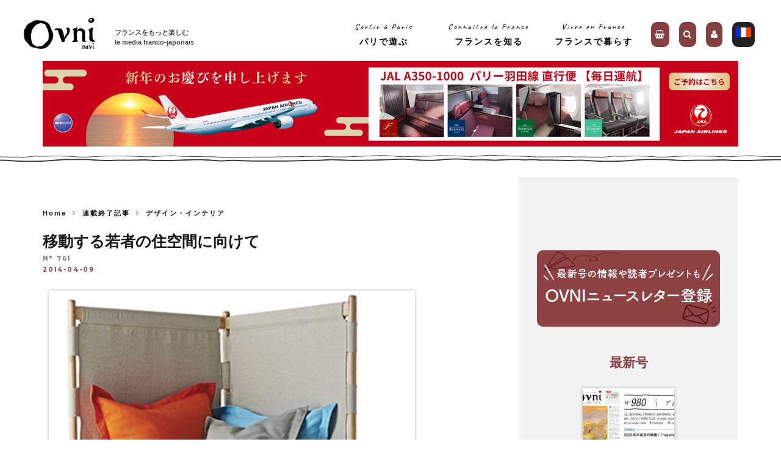

--- FILE ---
content_type: text/html; charset=UTF-8
request_url: https://ovninavi.com/761design/
body_size: 31843
content:
<!DOCTYPE html>
<!--[if lt IE 7]>
<html lang="en-GB" class="no-js lt-ie9 lt-ie8 lt-ie7"> <![endif]-->
<!--[if (IE 7)&!(IEMobile)]>
<html lang="en-GB" class="no-js lt-ie9 lt-ie8"><![endif]-->
<!--[if (IE 8)&!(IEMobile)]>
<html lang="en-GB" class="no-js lt-ie9"><![endif]-->
<!--[if gt IE 8]><!-->
<html lang="en-GB" class="no-js"><!--<![endif]-->

<head>

    <meta charset="utf-8">
    <!-- Google Chrome Frame for IE -->
    <!--[if IE]>
    <meta http-equiv="X-UA-Compatible" content="IE=edge"/><![endif]-->
    <link rel="manifest" href="/manifest.json">
    <!-- mobile meta -->
            <meta name="viewport" content="width=device-width, initial-scale=1.0,maximum-scale=1, user-scalable=no"/>
    
    <link rel="pingback" href="https://ovninavi.com/xmlrpc.php">

        <!-- head extras -->
    <meta name='robots' content='index, follow, max-image-preview:large, max-snippet:-1, max-video-preview:-1' />
	<style>img:is([sizes="auto" i], [sizes^="auto," i]) { contain-intrinsic-size: 3000px 1500px }</style>
	
	<!-- This site is optimized with the Yoast SEO plugin v26.6 - https://yoast.com/wordpress/plugins/seo/ -->
	<title>移動する若者の住空間に向けて - OVNI| オヴニー・パリの新聞</title>
	<link rel="canonical" href="https://ovninavi.com/761design/" />
	<meta property="og:locale" content="en_GB" />
	<meta property="og:type" content="article" />
	<meta property="og:title" content="移動する若者の住空間に向けて - OVNI| オヴニー・パリの新聞" />
	<meta property="og:description" content="　1943年創立のスウェーデンの家具メーカー「IKEA」は、デザインと機能のよさ、手頃な価格で人気がある。もう少しすると「IKEA SPシリーズ」が登場。 　現在、フランスの19歳から29歳の年代層の 60％は賃貸アパート暮らし、そのうち、20％は30㎡以下のスペースで暮らす。67％はデザイナーズブランドのオブジェや家具を購入したいが、高価すぎて買えない。彼らの60％はこの3年間の間に転居を考えている。こんな都市型の若者に向けた「IKRA SP」。頻繁に引っ越ししながらも、喧噪（けんそう）から逃れ平穏に暮らすことを望む彼らに、狭いスペースにも合理的に対応する家具や、それに合ったオブジェを提供しようとするシリーズだ。 　世界から選ばれたデザイナーとIKEA専属デザイナーとのコラボレーションから生まれたオブジェは、サンプルができ上がった時点でコペンハーゲンのデザインスクールの15人の学生の意見を基に手が加えられ、50のオブジェが誕生した。 &nbsp;「角椅子はふかふかのソファーと同様に心地よいし、部屋のどこにも置けるというメリットがある」と語るのはスウェーデン人のデザイナー、エヴァ・ストゥランマーク。カモフラージュのモチーフがアクセントになった洋服ダンスは、フランスを代表するデザイナー、マタリ・クラセットのもの。どの家具とも共存できそうだ。スイス人デザイナー、ニコル・コルトロジイの小さな温室は、バルコニー、テーブルの上、あるいは壁にかけて、毎日、自然に触れることができる。「IKEA SP」の家具やオブジェは、どこかウィットに満ちていて魅力的だ。（苗） www.ikea.com" />
	<meta property="og:url" content="https://ovninavi.com/761design/" />
	<meta property="og:site_name" content="OVNI| オヴニー・パリの新聞" />
	<meta property="article:publisher" content="https://www.facebook.com/ovninavi" />
	<meta property="article:published_time" content="2014-04-09T10:00:00+00:00" />
	<meta property="article:modified_time" content="2015-09-07T07:28:28+00:00" />
	<meta property="og:image" content="https://ovninavi.com/wp-content/uploads//img_pages/140402/art05-200x110.jpg" />
	<meta property="og:image:width" content="1" />
	<meta property="og:image:height" content="1" />
	<meta property="og:image:type" content="image/jpeg" />
	<meta name="author" content="takako taniguchi" />
	<meta name="twitter:card" content="summary_large_image" />
	<meta name="twitter:creator" content="@ovninavi" />
	<meta name="twitter:site" content="@ovninavi" />
	<meta name="twitter:label1" content="Written by" />
	<meta name="twitter:data1" content="takako taniguchi" />
	<script type="application/ld+json" class="yoast-schema-graph">{"@context":"https://schema.org","@graph":[{"@type":"Article","@id":"https://ovninavi.com/761design/#article","isPartOf":{"@id":"https://ovninavi.com/761design/"},"author":{"name":"takako taniguchi","@id":"https://ovninavi.com/#/schema/person/2c3303ed9273332dc2b67c032d9e77a6"},"headline":"移動する若者の住空間に向けて","datePublished":"2014-04-09T10:00:00+00:00","dateModified":"2015-09-07T07:28:28+00:00","mainEntityOfPage":{"@id":"https://ovninavi.com/761design/"},"wordCount":12,"publisher":{"@id":"https://ovninavi.com/#organization"},"image":{"@id":"https://ovninavi.com/761design/#primaryimage"},"thumbnailUrl":"https://ovninavi.com/wp-content/uploads//img_pages/140402/art05-200x110.jpg","articleSection":["デザイン・インテリア"],"inLanguage":"en-GB"},{"@type":"WebPage","@id":"https://ovninavi.com/761design/","url":"https://ovninavi.com/761design/","name":"移動する若者の住空間に向けて - OVNI| オヴニー・パリの新聞","isPartOf":{"@id":"https://ovninavi.com/#website"},"primaryImageOfPage":{"@id":"https://ovninavi.com/761design/#primaryimage"},"image":{"@id":"https://ovninavi.com/761design/#primaryimage"},"thumbnailUrl":"https://ovninavi.com/wp-content/uploads//img_pages/140402/art05-200x110.jpg","datePublished":"2014-04-09T10:00:00+00:00","dateModified":"2015-09-07T07:28:28+00:00","breadcrumb":{"@id":"https://ovninavi.com/761design/#breadcrumb"},"inLanguage":"en-GB","potentialAction":[{"@type":"ReadAction","target":["https://ovninavi.com/761design/"]}]},{"@type":"ImageObject","inLanguage":"en-GB","@id":"https://ovninavi.com/761design/#primaryimage","url":"https://ovninavi.com/wp-content/uploads//img_pages/140402/art05-200x110.jpg","contentUrl":"https://ovninavi.com/wp-content/uploads//img_pages/140402/art05-200x110.jpg"},{"@type":"BreadcrumbList","@id":"https://ovninavi.com/761design/#breadcrumb","itemListElement":[{"@type":"ListItem","position":1,"name":"Accueil","item":"https://ovninavi.com/"},{"@type":"ListItem","position":2,"name":"移動する若者の住空間に向けて"}]},{"@type":"WebSite","@id":"https://ovninavi.com/#website","url":"https://ovninavi.com/","name":"OVNI| オヴニー・パリの新聞","description":"Le journal franco-japonais mensuel gratuit","publisher":{"@id":"https://ovninavi.com/#organization"},"potentialAction":[{"@type":"SearchAction","target":{"@type":"EntryPoint","urlTemplate":"https://ovninavi.com/?s={search_term_string}"},"query-input":{"@type":"PropertyValueSpecification","valueRequired":true,"valueName":"search_term_string"}}],"inLanguage":"en-GB"},{"@type":"Organization","@id":"https://ovninavi.com/#organization","name":"ovninavi.com","url":"https://ovninavi.com/","logo":{"@type":"ImageObject","inLanguage":"en-GB","@id":"https://ovninavi.com/#/schema/logo/image/","url":"https://ovninavi.com/wp-content/uploads/2019/07/journal_ovni_logo_2015.jpg","contentUrl":"https://ovninavi.com/wp-content/uploads/2019/07/journal_ovni_logo_2015.jpg","width":850,"height":425,"caption":"ovninavi.com"},"image":{"@id":"https://ovninavi.com/#/schema/logo/image/"},"sameAs":["https://www.facebook.com/ovninavi","https://x.com/ovninavi","https://www.instagram.com/ovni_navi/"]},{"@type":"Person","@id":"https://ovninavi.com/#/schema/person/2c3303ed9273332dc2b67c032d9e77a6","name":"takako taniguchi","image":{"@type":"ImageObject","inLanguage":"en-GB","@id":"https://ovninavi.com/#/schema/person/image/","url":"https://secure.gravatar.com/avatar/6e749e29cd2351b8cbc8323574f0c0b23d14814f2d0ae6c4c51ec0a3f3bf8793?s=96&d=mm&r=g","contentUrl":"https://secure.gravatar.com/avatar/6e749e29cd2351b8cbc8323574f0c0b23d14814f2d0ae6c4c51ec0a3f3bf8793?s=96&d=mm&r=g","caption":"takako taniguchi"}}]}</script>
	<!-- / Yoast SEO plugin. -->


<link rel='dns-prefetch' href='//static.addtoany.com' />
<link rel='dns-prefetch' href='//maxcdn.bootstrapcdn.com' />
<link rel='dns-prefetch' href='//fonts.googleapis.com' />
<link rel="alternate" type="application/rss+xml" title="OVNI| オヴニー・パリの新聞 &raquo; Feed" href="https://ovninavi.com/feed/" />
<link rel="alternate" type="application/rss+xml" title="OVNI| オヴニー・パリの新聞 &raquo; Comments Feed" href="https://ovninavi.com/comments/feed/" />
<script type="text/javascript">
/* <![CDATA[ */
window._wpemojiSettings = {"baseUrl":"https:\/\/s.w.org\/images\/core\/emoji\/16.0.1\/72x72\/","ext":".png","svgUrl":"https:\/\/s.w.org\/images\/core\/emoji\/16.0.1\/svg\/","svgExt":".svg","source":{"concatemoji":"https:\/\/ovninavi.com\/wp-includes\/js\/wp-emoji-release.min.js?ver=8f2314562866525465fb049548670d7a"}};
/*! This file is auto-generated */
!function(s,n){var o,i,e;function c(e){try{var t={supportTests:e,timestamp:(new Date).valueOf()};sessionStorage.setItem(o,JSON.stringify(t))}catch(e){}}function p(e,t,n){e.clearRect(0,0,e.canvas.width,e.canvas.height),e.fillText(t,0,0);var t=new Uint32Array(e.getImageData(0,0,e.canvas.width,e.canvas.height).data),a=(e.clearRect(0,0,e.canvas.width,e.canvas.height),e.fillText(n,0,0),new Uint32Array(e.getImageData(0,0,e.canvas.width,e.canvas.height).data));return t.every(function(e,t){return e===a[t]})}function u(e,t){e.clearRect(0,0,e.canvas.width,e.canvas.height),e.fillText(t,0,0);for(var n=e.getImageData(16,16,1,1),a=0;a<n.data.length;a++)if(0!==n.data[a])return!1;return!0}function f(e,t,n,a){switch(t){case"flag":return n(e,"\ud83c\udff3\ufe0f\u200d\u26a7\ufe0f","\ud83c\udff3\ufe0f\u200b\u26a7\ufe0f")?!1:!n(e,"\ud83c\udde8\ud83c\uddf6","\ud83c\udde8\u200b\ud83c\uddf6")&&!n(e,"\ud83c\udff4\udb40\udc67\udb40\udc62\udb40\udc65\udb40\udc6e\udb40\udc67\udb40\udc7f","\ud83c\udff4\u200b\udb40\udc67\u200b\udb40\udc62\u200b\udb40\udc65\u200b\udb40\udc6e\u200b\udb40\udc67\u200b\udb40\udc7f");case"emoji":return!a(e,"\ud83e\udedf")}return!1}function g(e,t,n,a){var r="undefined"!=typeof WorkerGlobalScope&&self instanceof WorkerGlobalScope?new OffscreenCanvas(300,150):s.createElement("canvas"),o=r.getContext("2d",{willReadFrequently:!0}),i=(o.textBaseline="top",o.font="600 32px Arial",{});return e.forEach(function(e){i[e]=t(o,e,n,a)}),i}function t(e){var t=s.createElement("script");t.src=e,t.defer=!0,s.head.appendChild(t)}"undefined"!=typeof Promise&&(o="wpEmojiSettingsSupports",i=["flag","emoji"],n.supports={everything:!0,everythingExceptFlag:!0},e=new Promise(function(e){s.addEventListener("DOMContentLoaded",e,{once:!0})}),new Promise(function(t){var n=function(){try{var e=JSON.parse(sessionStorage.getItem(o));if("object"==typeof e&&"number"==typeof e.timestamp&&(new Date).valueOf()<e.timestamp+604800&&"object"==typeof e.supportTests)return e.supportTests}catch(e){}return null}();if(!n){if("undefined"!=typeof Worker&&"undefined"!=typeof OffscreenCanvas&&"undefined"!=typeof URL&&URL.createObjectURL&&"undefined"!=typeof Blob)try{var e="postMessage("+g.toString()+"("+[JSON.stringify(i),f.toString(),p.toString(),u.toString()].join(",")+"));",a=new Blob([e],{type:"text/javascript"}),r=new Worker(URL.createObjectURL(a),{name:"wpTestEmojiSupports"});return void(r.onmessage=function(e){c(n=e.data),r.terminate(),t(n)})}catch(e){}c(n=g(i,f,p,u))}t(n)}).then(function(e){for(var t in e)n.supports[t]=e[t],n.supports.everything=n.supports.everything&&n.supports[t],"flag"!==t&&(n.supports.everythingExceptFlag=n.supports.everythingExceptFlag&&n.supports[t]);n.supports.everythingExceptFlag=n.supports.everythingExceptFlag&&!n.supports.flag,n.DOMReady=!1,n.readyCallback=function(){n.DOMReady=!0}}).then(function(){return e}).then(function(){var e;n.supports.everything||(n.readyCallback(),(e=n.source||{}).concatemoji?t(e.concatemoji):e.wpemoji&&e.twemoji&&(t(e.twemoji),t(e.wpemoji)))}))}((window,document),window._wpemojiSettings);
/* ]]> */
</script>
<link rel='stylesheet' id='sbr_styles-css' href='https://ovninavi.com/wp-content/plugins/reviews-feed/assets/css/sbr-styles.min.css?ver=2.1.1' type='text/css' media='all' />
<link rel='stylesheet' id='sbi_styles-css' href='https://ovninavi.com/wp-content/plugins/instagram-feed/css/sbi-styles.min.css?ver=6.10.0' type='text/css' media='all' />
<style id='wp-emoji-styles-inline-css' type='text/css'>

	img.wp-smiley, img.emoji {
		display: inline !important;
		border: none !important;
		box-shadow: none !important;
		height: 1em !important;
		width: 1em !important;
		margin: 0 0.07em !important;
		vertical-align: -0.1em !important;
		background: none !important;
		padding: 0 !important;
	}
</style>
<link rel='stylesheet' id='wp-block-library-css' href='https://ovninavi.com/wp-includes/css/dist/block-library/style.min.css?ver=8f2314562866525465fb049548670d7a' type='text/css' media='all' />
<style id='classic-theme-styles-inline-css' type='text/css'>
/*! This file is auto-generated */
.wp-block-button__link{color:#fff;background-color:#32373c;border-radius:9999px;box-shadow:none;text-decoration:none;padding:calc(.667em + 2px) calc(1.333em + 2px);font-size:1.125em}.wp-block-file__button{background:#32373c;color:#fff;text-decoration:none}
</style>
<style id='global-styles-inline-css' type='text/css'>
:root{--wp--preset--aspect-ratio--square: 1;--wp--preset--aspect-ratio--4-3: 4/3;--wp--preset--aspect-ratio--3-4: 3/4;--wp--preset--aspect-ratio--3-2: 3/2;--wp--preset--aspect-ratio--2-3: 2/3;--wp--preset--aspect-ratio--16-9: 16/9;--wp--preset--aspect-ratio--9-16: 9/16;--wp--preset--color--black: #000000;--wp--preset--color--cyan-bluish-gray: #abb8c3;--wp--preset--color--white: #ffffff;--wp--preset--color--pale-pink: #f78da7;--wp--preset--color--vivid-red: #cf2e2e;--wp--preset--color--luminous-vivid-orange: #ff6900;--wp--preset--color--luminous-vivid-amber: #fcb900;--wp--preset--color--light-green-cyan: #7bdcb5;--wp--preset--color--vivid-green-cyan: #00d084;--wp--preset--color--pale-cyan-blue: #8ed1fc;--wp--preset--color--vivid-cyan-blue: #0693e3;--wp--preset--color--vivid-purple: #9b51e0;--wp--preset--gradient--vivid-cyan-blue-to-vivid-purple: linear-gradient(135deg,rgba(6,147,227,1) 0%,rgb(155,81,224) 100%);--wp--preset--gradient--light-green-cyan-to-vivid-green-cyan: linear-gradient(135deg,rgb(122,220,180) 0%,rgb(0,208,130) 100%);--wp--preset--gradient--luminous-vivid-amber-to-luminous-vivid-orange: linear-gradient(135deg,rgba(252,185,0,1) 0%,rgba(255,105,0,1) 100%);--wp--preset--gradient--luminous-vivid-orange-to-vivid-red: linear-gradient(135deg,rgba(255,105,0,1) 0%,rgb(207,46,46) 100%);--wp--preset--gradient--very-light-gray-to-cyan-bluish-gray: linear-gradient(135deg,rgb(238,238,238) 0%,rgb(169,184,195) 100%);--wp--preset--gradient--cool-to-warm-spectrum: linear-gradient(135deg,rgb(74,234,220) 0%,rgb(151,120,209) 20%,rgb(207,42,186) 40%,rgb(238,44,130) 60%,rgb(251,105,98) 80%,rgb(254,248,76) 100%);--wp--preset--gradient--blush-light-purple: linear-gradient(135deg,rgb(255,206,236) 0%,rgb(152,150,240) 100%);--wp--preset--gradient--blush-bordeaux: linear-gradient(135deg,rgb(254,205,165) 0%,rgb(254,45,45) 50%,rgb(107,0,62) 100%);--wp--preset--gradient--luminous-dusk: linear-gradient(135deg,rgb(255,203,112) 0%,rgb(199,81,192) 50%,rgb(65,88,208) 100%);--wp--preset--gradient--pale-ocean: linear-gradient(135deg,rgb(255,245,203) 0%,rgb(182,227,212) 50%,rgb(51,167,181) 100%);--wp--preset--gradient--electric-grass: linear-gradient(135deg,rgb(202,248,128) 0%,rgb(113,206,126) 100%);--wp--preset--gradient--midnight: linear-gradient(135deg,rgb(2,3,129) 0%,rgb(40,116,252) 100%);--wp--preset--font-size--small: 13px;--wp--preset--font-size--medium: 20px;--wp--preset--font-size--large: 36px;--wp--preset--font-size--x-large: 42px;--wp--preset--spacing--20: 0.44rem;--wp--preset--spacing--30: 0.67rem;--wp--preset--spacing--40: 1rem;--wp--preset--spacing--50: 1.5rem;--wp--preset--spacing--60: 2.25rem;--wp--preset--spacing--70: 3.38rem;--wp--preset--spacing--80: 5.06rem;--wp--preset--shadow--natural: 6px 6px 9px rgba(0, 0, 0, 0.2);--wp--preset--shadow--deep: 12px 12px 50px rgba(0, 0, 0, 0.4);--wp--preset--shadow--sharp: 6px 6px 0px rgba(0, 0, 0, 0.2);--wp--preset--shadow--outlined: 6px 6px 0px -3px rgba(255, 255, 255, 1), 6px 6px rgba(0, 0, 0, 1);--wp--preset--shadow--crisp: 6px 6px 0px rgba(0, 0, 0, 1);}:where(.is-layout-flex){gap: 0.5em;}:where(.is-layout-grid){gap: 0.5em;}body .is-layout-flex{display: flex;}.is-layout-flex{flex-wrap: wrap;align-items: center;}.is-layout-flex > :is(*, div){margin: 0;}body .is-layout-grid{display: grid;}.is-layout-grid > :is(*, div){margin: 0;}:where(.wp-block-columns.is-layout-flex){gap: 2em;}:where(.wp-block-columns.is-layout-grid){gap: 2em;}:where(.wp-block-post-template.is-layout-flex){gap: 1.25em;}:where(.wp-block-post-template.is-layout-grid){gap: 1.25em;}.has-black-color{color: var(--wp--preset--color--black) !important;}.has-cyan-bluish-gray-color{color: var(--wp--preset--color--cyan-bluish-gray) !important;}.has-white-color{color: var(--wp--preset--color--white) !important;}.has-pale-pink-color{color: var(--wp--preset--color--pale-pink) !important;}.has-vivid-red-color{color: var(--wp--preset--color--vivid-red) !important;}.has-luminous-vivid-orange-color{color: var(--wp--preset--color--luminous-vivid-orange) !important;}.has-luminous-vivid-amber-color{color: var(--wp--preset--color--luminous-vivid-amber) !important;}.has-light-green-cyan-color{color: var(--wp--preset--color--light-green-cyan) !important;}.has-vivid-green-cyan-color{color: var(--wp--preset--color--vivid-green-cyan) !important;}.has-pale-cyan-blue-color{color: var(--wp--preset--color--pale-cyan-blue) !important;}.has-vivid-cyan-blue-color{color: var(--wp--preset--color--vivid-cyan-blue) !important;}.has-vivid-purple-color{color: var(--wp--preset--color--vivid-purple) !important;}.has-black-background-color{background-color: var(--wp--preset--color--black) !important;}.has-cyan-bluish-gray-background-color{background-color: var(--wp--preset--color--cyan-bluish-gray) !important;}.has-white-background-color{background-color: var(--wp--preset--color--white) !important;}.has-pale-pink-background-color{background-color: var(--wp--preset--color--pale-pink) !important;}.has-vivid-red-background-color{background-color: var(--wp--preset--color--vivid-red) !important;}.has-luminous-vivid-orange-background-color{background-color: var(--wp--preset--color--luminous-vivid-orange) !important;}.has-luminous-vivid-amber-background-color{background-color: var(--wp--preset--color--luminous-vivid-amber) !important;}.has-light-green-cyan-background-color{background-color: var(--wp--preset--color--light-green-cyan) !important;}.has-vivid-green-cyan-background-color{background-color: var(--wp--preset--color--vivid-green-cyan) !important;}.has-pale-cyan-blue-background-color{background-color: var(--wp--preset--color--pale-cyan-blue) !important;}.has-vivid-cyan-blue-background-color{background-color: var(--wp--preset--color--vivid-cyan-blue) !important;}.has-vivid-purple-background-color{background-color: var(--wp--preset--color--vivid-purple) !important;}.has-black-border-color{border-color: var(--wp--preset--color--black) !important;}.has-cyan-bluish-gray-border-color{border-color: var(--wp--preset--color--cyan-bluish-gray) !important;}.has-white-border-color{border-color: var(--wp--preset--color--white) !important;}.has-pale-pink-border-color{border-color: var(--wp--preset--color--pale-pink) !important;}.has-vivid-red-border-color{border-color: var(--wp--preset--color--vivid-red) !important;}.has-luminous-vivid-orange-border-color{border-color: var(--wp--preset--color--luminous-vivid-orange) !important;}.has-luminous-vivid-amber-border-color{border-color: var(--wp--preset--color--luminous-vivid-amber) !important;}.has-light-green-cyan-border-color{border-color: var(--wp--preset--color--light-green-cyan) !important;}.has-vivid-green-cyan-border-color{border-color: var(--wp--preset--color--vivid-green-cyan) !important;}.has-pale-cyan-blue-border-color{border-color: var(--wp--preset--color--pale-cyan-blue) !important;}.has-vivid-cyan-blue-border-color{border-color: var(--wp--preset--color--vivid-cyan-blue) !important;}.has-vivid-purple-border-color{border-color: var(--wp--preset--color--vivid-purple) !important;}.has-vivid-cyan-blue-to-vivid-purple-gradient-background{background: var(--wp--preset--gradient--vivid-cyan-blue-to-vivid-purple) !important;}.has-light-green-cyan-to-vivid-green-cyan-gradient-background{background: var(--wp--preset--gradient--light-green-cyan-to-vivid-green-cyan) !important;}.has-luminous-vivid-amber-to-luminous-vivid-orange-gradient-background{background: var(--wp--preset--gradient--luminous-vivid-amber-to-luminous-vivid-orange) !important;}.has-luminous-vivid-orange-to-vivid-red-gradient-background{background: var(--wp--preset--gradient--luminous-vivid-orange-to-vivid-red) !important;}.has-very-light-gray-to-cyan-bluish-gray-gradient-background{background: var(--wp--preset--gradient--very-light-gray-to-cyan-bluish-gray) !important;}.has-cool-to-warm-spectrum-gradient-background{background: var(--wp--preset--gradient--cool-to-warm-spectrum) !important;}.has-blush-light-purple-gradient-background{background: var(--wp--preset--gradient--blush-light-purple) !important;}.has-blush-bordeaux-gradient-background{background: var(--wp--preset--gradient--blush-bordeaux) !important;}.has-luminous-dusk-gradient-background{background: var(--wp--preset--gradient--luminous-dusk) !important;}.has-pale-ocean-gradient-background{background: var(--wp--preset--gradient--pale-ocean) !important;}.has-electric-grass-gradient-background{background: var(--wp--preset--gradient--electric-grass) !important;}.has-midnight-gradient-background{background: var(--wp--preset--gradient--midnight) !important;}.has-small-font-size{font-size: var(--wp--preset--font-size--small) !important;}.has-medium-font-size{font-size: var(--wp--preset--font-size--medium) !important;}.has-large-font-size{font-size: var(--wp--preset--font-size--large) !important;}.has-x-large-font-size{font-size: var(--wp--preset--font-size--x-large) !important;}
:where(.wp-block-post-template.is-layout-flex){gap: 1.25em;}:where(.wp-block-post-template.is-layout-grid){gap: 1.25em;}
:where(.wp-block-columns.is-layout-flex){gap: 2em;}:where(.wp-block-columns.is-layout-grid){gap: 2em;}
:root :where(.wp-block-pullquote){font-size: 1.5em;line-height: 1.6;}
</style>
<link rel='stylesheet' id='umastyles-css' href='https://ovninavi.com/wp-content/mu-plugins/umaannonce/umastyles_new.css?ver=8f2314562866525465fb049548670d7a' type='text/css' media='all' />
<link rel='stylesheet' id='umastyles2-css' href='https://ovninavi.com/wp-content/mu-plugins/umaannonce/bootstrap.min.css?ver=8f2314562866525465fb049548670d7a' type='text/css' media='all' />
<link rel='stylesheet' id='contact-form-7-css' href='https://ovninavi.com/wp-content/plugins/contact-form-7/includes/css/styles.css?ver=6.1.4' type='text/css' media='all' />
<link rel='stylesheet' id='ctf_styles-css' href='https://ovninavi.com/wp-content/plugins/custom-twitter-feeds/css/ctf-styles.min.css?ver=2.3.1' type='text/css' media='all' />
<style id='woocommerce-inline-inline-css' type='text/css'>
.woocommerce form .form-row .required { visibility: visible; }
</style>
<link rel='stylesheet' id='cff-css' href='https://ovninavi.com/wp-content/plugins/custom-facebook-feed/assets/css/cff-style.min.css?ver=4.3.4' type='text/css' media='all' />
<link rel='stylesheet' id='sb-font-awesome-css' href='https://maxcdn.bootstrapcdn.com/font-awesome/4.7.0/css/font-awesome.min.css?ver=8f2314562866525465fb049548670d7a' type='text/css' media='all' />
<link rel='stylesheet' id='brands-styles-css' href='https://ovninavi.com/wp-content/plugins/woocommerce/assets/css/brands.css?ver=10.2.3' type='text/css' media='all' />
<link rel='stylesheet' id='cb-main-stylesheet-css' href='https://ovninavi.com/wp-content/themes/15zine/library/css/style.min.css?ver=3.2.2' type='text/css' media='all' />
<link rel='stylesheet' id='cb-15zine-child-css' href='https://ovninavi.com/wp-content/themes/15zine-child/style.css?ver=8f2314562866525465fb049548670d7a' type='text/css' media='all' />
<link rel='stylesheet' id='wp-members-css' href='https://ovninavi.com/wp-content/plugins/wp-members/assets/css/forms/generic-no-float.min.css?ver=3.5.4.4' type='text/css' media='all' />
<link rel='stylesheet' id='taxopress-frontend-css-css' href='https://ovninavi.com/wp-content/plugins/simple-tags/assets/frontend/css/frontend.css?ver=3.42.0' type='text/css' media='all' />
<link rel='stylesheet' id='wp_mailjet_form_builder_widget-widget-front-styles-css' href='https://ovninavi.com/wp-content/plugins/mailjet-for-wordpress/src/widgetformbuilder/css/front-widget.css?ver=6.1.6' type='text/css' media='all' />
<link rel='stylesheet' id='login-with-ajax-css' href='https://ovninavi.com/wp-content/themes/15zine-child/plugins/login-with-ajax/widget.css?ver=4.5.1' type='text/css' media='all' />
<link rel='stylesheet' id='addtoany-css' href='https://ovninavi.com/wp-content/plugins/add-to-any/addtoany.min.css?ver=1.16' type='text/css' media='all' />
<link rel='stylesheet' id='cb-font-stylesheet-css' href='//fonts.googleapis.com/css?family=Montserrat%3A400%2C700%7COpen+Sans%3A400%2C700%2C400italic&#038;ver=3.2.2' type='text/css' media='all' />
<!--[if lt IE 10]>
<link rel='stylesheet' id='cb-ie-only-css' href='https://ovninavi.com/wp-content/themes/15zine/library/css/ie.css?ver=3.2.2' type='text/css' media='all' />
<![endif]-->
<link rel='stylesheet' id='cb-woocommerce-stylesheet-css' href='https://ovninavi.com/wp-content/themes/15zine/woocommerce/css/woocommerce.css?ver=3.2.2' type='text/css' media='all' />
<script type="text/javascript" src="https://ovninavi.com/wp-includes/js/jquery/jquery.min.js?ver=3.7.1" id="jquery-core-js"></script>
<script type="text/javascript" src="https://ovninavi.com/wp-includes/js/jquery/jquery-migrate.min.js?ver=3.4.1" id="jquery-migrate-js"></script>
<script type="text/javascript" id="addtoany-core-js-before">
/* <![CDATA[ */
window.a2a_config=window.a2a_config||{};a2a_config.callbacks=[];a2a_config.overlays=[];a2a_config.templates={};a2a_localize = {
	Share: "Share",
	Save: "Save",
	Subscribe: "Subscribe",
	Email: "Email",
	Bookmark: "Bookmark",
	ShowAll: "Show All",
	ShowLess: "Show less",
	FindServices: "Find service(s)",
	FindAnyServiceToAddTo: "Instantly find any service to add to",
	PoweredBy: "Powered by",
	ShareViaEmail: "Share via email",
	SubscribeViaEmail: "Subscribe via email",
	BookmarkInYourBrowser: "Bookmark in your browser",
	BookmarkInstructions: "Press Ctrl+D or \u2318+D to bookmark this page",
	AddToYourFavorites: "Add to your favourites",
	SendFromWebOrProgram: "Send from any email address or email program",
	EmailProgram: "Email program",
	More: "More&#8230;",
	ThanksForSharing: "Thanks for sharing!",
	ThanksForFollowing: "Thanks for following!"
};
/* ]]> */
</script>
<script type="text/javascript" defer src="https://static.addtoany.com/menu/page.js" id="addtoany-core-js"></script>
<script type="text/javascript" defer src="https://ovninavi.com/wp-content/plugins/add-to-any/addtoany.min.js?ver=1.1" id="addtoany-jquery-js"></script>
<script type="text/javascript" src="https://ovninavi.com/wp-content/plugins/woocommerce/assets/js/jquery-blockui/jquery.blockUI.min.js?ver=2.7.0-wc.10.2.3" id="jquery-blockui-js" defer="defer" data-wp-strategy="defer"></script>
<script type="text/javascript" id="wc-add-to-cart-js-extra">
/* <![CDATA[ */
var wc_add_to_cart_params = {"ajax_url":"\/wp-admin\/admin-ajax.php","wc_ajax_url":"\/?wc-ajax=%%endpoint%%","i18n_view_cart":"View basket","cart_url":"https:\/\/ovninavi.com\/panier\/","is_cart":"","cart_redirect_after_add":"no"};
/* ]]> */
</script>
<script type="text/javascript" src="https://ovninavi.com/wp-content/plugins/woocommerce/assets/js/frontend/add-to-cart.min.js?ver=10.2.3" id="wc-add-to-cart-js" defer="defer" data-wp-strategy="defer"></script>
<script type="text/javascript" src="https://ovninavi.com/wp-content/plugins/woocommerce/assets/js/js-cookie/js.cookie.min.js?ver=2.1.4-wc.10.2.3" id="js-cookie-js" defer="defer" data-wp-strategy="defer"></script>
<script type="text/javascript" id="woocommerce-js-extra">
/* <![CDATA[ */
var woocommerce_params = {"ajax_url":"\/wp-admin\/admin-ajax.php","wc_ajax_url":"\/?wc-ajax=%%endpoint%%","i18n_password_show":"Show password","i18n_password_hide":"Hide password"};
/* ]]> */
</script>
<script type="text/javascript" src="https://ovninavi.com/wp-content/plugins/woocommerce/assets/js/frontend/woocommerce.min.js?ver=10.2.3" id="woocommerce-js" defer="defer" data-wp-strategy="defer"></script>
<script type="text/javascript" src="https://ovninavi.com/wp-content/plugins/simple-tags/assets/frontend/js/frontend.js?ver=3.42.0" id="taxopress-frontend-js-js"></script>
<script type="text/javascript" id="login-with-ajax-js-extra">
/* <![CDATA[ */
var LWA = {"ajaxurl":"https:\/\/ovninavi.com\/wp-admin\/admin-ajax.php","off":""};
/* ]]> */
</script>
<script type="text/javascript" src="https://ovninavi.com/wp-content/themes/15zine-child/plugins/login-with-ajax/login-with-ajax.js?ver=4.5.1" id="login-with-ajax-js"></script>
<script type="text/javascript" src="https://ovninavi.com/wp-content/plugins/login-with-ajax/ajaxify/ajaxify.min.js?ver=4.5.1" id="login-with-ajax-ajaxify-js"></script>
<script type="text/javascript" src="https://ovninavi.com/wp-content/themes/15zine/library/js/modernizr.custom.min.js?ver=2.6.2" id="cb-modernizr-js"></script>
<link rel="https://api.w.org/" href="https://ovninavi.com/wp-json/" /><link rel="alternate" title="JSON" type="application/json" href="https://ovninavi.com/wp-json/wp/v2/posts/36259" /><link rel="EditURI" type="application/rsd+xml" title="RSD" href="https://ovninavi.com/xmlrpc.php?rsd" />

<link rel='shortlink' href='https://ovninavi.com/?p=36259' />
<link rel="alternate" title="oEmbed (JSON)" type="application/json+oembed" href="https://ovninavi.com/wp-json/oembed/1.0/embed?url=https%3A%2F%2Fovninavi.com%2F761design%2F" />
<link rel="alternate" title="oEmbed (XML)" type="text/xml+oembed" href="https://ovninavi.com/wp-json/oembed/1.0/embed?url=https%3A%2F%2Fovninavi.com%2F761design%2F&#038;format=xml" />
<style type="text/css">#cb-nav-bar .cb-mega-menu-columns .cb-sub-menu > li > a { color: #f2c231; }.cb-review-box .cb-bar .cb-overlay span { background: #f9db32; }.cb-review-box i { color: #f9db32; }.cb-meta-style-1 .cb-article-meta { background: rgba(0, 0, 0, 0.15); }.cb-module-block .cb-meta-style-2 img, .cb-module-block .cb-meta-style-4 img, .cb-grid-x .cb-grid-img img, .cb-grid-x .cb-grid-img .cb-fi-cover  { opacity: 0.85; }@media only screen and (min-width: 768px) {
                .cb-module-block .cb-meta-style-1:hover .cb-article-meta { background: rgba(0, 0, 0, 0.5); }
                .cb-module-block .cb-meta-style-2:hover img, .cb-module-block .cb-meta-style-4:hover img, .cb-grid-x .cb-grid-feature:hover img, .cb-grid-x .cb-grid-feature:hover .cb-fi-cover, .cb-slider li:hover img { opacity: 0.5; }
            }.cb-mob-menu .cb-mob-bg { background-image: url(https://ovninavi.com/wp-content/uploads/2017/07/drap_fr.jpg) }</style><!-- end custom css --><style type="text/css">body, #respond, .cb-font-body { font-family: 'Open Sans', sans-serif; } h1, h2, h3, h4, h5, h6, .cb-font-header, #bbp-user-navigation, .cb-byline{ font-family:'Montserrat', sans-serif; }</style>	<noscript><style>.woocommerce-product-gallery{ opacity: 1 !important; }</style></noscript>
	<style type="text/css">a.st_tag, a.internal_tag, .st_tag, .internal_tag { text-decoration: underline !important; }</style><style>.cb-mm-on #cb-nav-bar .cb-main-nav .menu-item-104455:hover, .cb-mm-on #cb-nav-bar .cb-main-nav .menu-item-104455:focus { background:# !important ; }
.cb-mm-on #cb-nav-bar .cb-main-nav .menu-item-104455 .cb-big-menu { border-top-color: #; }
.cb-mm-on #cb-nav-bar .cb-main-nav .menu-item-104456:hover, .cb-mm-on #cb-nav-bar .cb-main-nav .menu-item-104456:focus { background:# !important ; }
.cb-mm-on #cb-nav-bar .cb-main-nav .menu-item-104456 .cb-big-menu { border-top-color: #; }
.cb-mm-on #cb-nav-bar .cb-main-nav .menu-item-104457:hover, .cb-mm-on #cb-nav-bar .cb-main-nav .menu-item-104457:focus { background:# !important ; }
.cb-mm-on #cb-nav-bar .cb-main-nav .menu-item-104457 .cb-big-menu { border-top-color: #; }</style>		<style type="text/css" id="wp-custom-css">
			figcaption {
  display: block !important;
}		</style>
		<style id="sccss">/*********STAR when you have time to custom function "favorite" please put it on*********/
i.fa.fa-star-o {
    display: none;
}

.ovni-header {
    z-index: 9999;
}


.woocommerce .col2-set .col-1, .woocommerce-page .col2-set .col-1 {

	max-width: inherit;
}

.woocommerce .col2-set .col-2, .woocommerce-page .col2-set .col-2 {
	max-width: inherit;
}


/*********TOP PAGE menu*********/
#wrap {
width:100%;
margin:0 auto;
}

a.go-categ {
	font-weight: 700;
	margin-top: -23px;
	font-size: 14px;
	display: inherit;
	float: right;
}


@media screen and (min-width: 770px) {
	.cb-module-custom.cb-module-block.clearfix {
    margin-bottom: 0;
	}
	
	
}

.horloge {
	width: 14%;
	float: left;
	transform: scale(.7);
	margin-top: -7rem;
}

#sortier_kaisei,#connaitre_kaisei,#vivre_kaisei{
    float:left;
    width:33%;
    height:auto;
    padding-right: 15px;
    padding-left: 15px;
    margin:10px 0px 10px 0px;
}

.ad-milieu {
    margin-top: 26px;
}

p.french_title_kaisei {
    font-family: 'Caveat', cursive !important;
    margin-bottom: -10px;
    font-size: 20px;
}

p.japanese_title_kaisei {
    font-family: fot-tsukuardgothic-std, sans-serif;
    font-weight: 400;
    font-size: 27px;
	  margin-bottom:0px;
}

a.font_red_kaisei {
    font-size: 11px;
    line-height: 0;
    color: rgb(134, 64, 66);
    font-weight: 800;
    word-break:keep-all;
}

section.cb-entry-content.clearfix a {
    color: rgb(134, 64, 66);
}
div#cb-next-previous-posts {
    display: none;
}

/*********menu japanese size*********/
a.small_kaisei {
    font-size: 16px;
}
a.middle_kaisei {
    font-size: 20px;
}


/*********expand link*********/
a.link_kaisei {
    width: 306px;
    height: 173px;
    margin-left: -13px;
		margin-top:-8px;
		display: block;
    position: absolute;
    z-index: 3;
}

/*********eyecatch img articles*********/
.cb-grid-block.cb-module-block.cb-s-5.clearfix img {
    height:100%;
    object-fit: cover;
}
.cb-grid-x {
    height: 35vw;
}



@media screen and (max-width: 769px){
	.cb-grid-block.cb-module-block.cb-s-5.clearfix {
    /*display: none;*/
	}
	li.cb-full-height.clearfix.cb-no-margin.flex-active-slide h2{
    font-size:18px;
	}
	.baseline {
	margin-top: 0;
	font-size: 1rem;
	line-height: 16px;
}
}

/*********illust next to the menu*********/
.img_menu_kaisei{
	top: 30px;
	width:75px;
	float:right;
	position:relative;
	text-align:right;
	z-index:2;
}

/*********pub*********/
.cb-a-large.cb-box.cb-module-block.clearfix {
    margin-bottom: 0;
}
/*********latest articles*********/
@media screen and (max-width: 767px){
	.cb-grid-x {
    height: 100%;
	}
}
#cb-section-a {
    padding-top: 0;
    margin-top: -24px;
}

/*********tablet*********/
@media screen and (min-width: 698px) and (max-width: 769px) {
	a.link_kaisei{
		 margin-top: -5px;
	}
}

@media screen and (min-width: 770px) and (max-width: 1019px) {
	a.link_kaisei{
		margin-top:0;
	}
}

@media screen and (min-width: 698px) and (max-width: 1019px) {
	#wrap {
		/*width:720px;*/
	}

	.cb-contents {
    margin-left: 19px;
	}

	#sortier_kaisei,#connaitre_kaisei,#vivre_kaisei{
    float:left;
    /*width:226px;*/
    height:auto;
    padding-right: 15px;
    padding-left: 15px;
    margin:10px 0px 10px 0px;
	}
	p.“japanese_title_kaisei” {
    font-size: 20px;
	}
	a.middle_kaisei {
    font-size: 16px;
	}
	a.small_kaisei {
    font-size: 12px;
	}
	a.link_kaisei{
		width:221px;
		height:160px;
	}
	
	.img_menu_kaisei{
	display:none;
	}

}

@media screen and (min-width: 698px) and (max-width: 767px) {
	a.link_kaisei{
		width:221px;
		height:154px;
	}
	p.japanese_title_kaisei{
    margin-bottom: 10px;
	}


}

/*********smart phone*********/
@media screen and (max-width: 697px) {
	#wrap {
		width:100%;
	}	
	#sortier_kaisei + #connaitre_kaisei,#connaitre_kaisei + #vivre_kaisei{
  	border-top:dashed 1px #999;
	}
	#sortier_kaisei,#connaitre_kaisei,#vivre_kaisei{
		width:100%;
		margin-bottom:-5px;
	}
	div#sortier_kaisei {
    margin-top: 34px !important;
	}
	a.link_kaisei{
		height:130px;
		width:95vw;
		margin-top: 4px;
	}
	a.pc_kaisei{
		display:none;
	}
	.img_menu_kaisei{
    top: 23px;
    width: 67px;
		margin-bottom: 30px;
	}
	
	p.french_title_kaisei{
		margin-bottom: -6px;
    margin-top: 17px;
	}
	a.link_kaisei:active{
		background-color:#111;
		opacity:0.1;
	}
	.cb-a-large.cb-box.cb-module-block.clearfix {
  
	}
}

/*********smart phone 2 *********/
@media screen and (max-width: 426px) {
	p.french_title_kaisei {
	}
	a.link_kaisei {
    height: 135px;
	}
}


/*********border to separate menus*********/
@media screen and (min-width: 698px) {
		#sortier_kaisei + #connaitre_kaisei,#connaitre_kaisei + #vivre_kaisei{
  	border-left:dashed 1px #999;
	}
	
	
	a.link_kaisei:hover{
		background-color:#555;
		opacity:0.1;
	}
	
	a.sm_kaisei{
		display:none;
	}
}



@media screen and (max-width: 697px) {
	.ad_PC_kaisei{
		display:none;
	}
	
	.cb-slider-1 {
    display: none;
	}
	
	.cb-module-custom.cb-module-block.clearfix {
    margin-top: -61px;
	}

}
.cb-grid-img {
    height: 100%;
}

.fa-angle-left::before,.fa-angle-right::before{
	color:rgb(134, 64, 66);
}

/*********TOP PAGE lowercase*********/
h2.cb-module-title {
    text-transform: none !important;
}
h2.cb-module-title::first-line {
	font-family: 'Caveat', cursive !important;
	font-weight:100;
	letter-spacing:0px !important;
	font-size:23px;
}

/*********TOP PAGE Category title*********/
.menu-item-1 > a::first-line,.menu-item-2 > a::first-line,.menu-item-3 > a::first-line  {
    	font-weight: 400 !important;
}
.recommend_pc{
    font-family: fot-tsukuardgothic-std, sans-serif;
    font-weight: 700;
}


/*********recommende*********/
.cb-slider-2.cb-slider-2-fw.cb-arrows-tr.cb-relative.clearfix li img {
    height:300px;
    object-fit: cover; 
}
@media screen and (max-width: 697px) {
	.cb-slider.cb-module-block.cb-module-fw.clearfix {
    display: block;
	}
	.order1 {
  order: 1;
}
.order2 {
  order: 2;
}
.order3 {
  order: 3;
}
.order4 {
  order: 4;
}
.order5 {
  order: 5;
}
}


/*********recommende under articles*********/
.relatedthumb img {
    object-fit: cover;
	    height: 200px;
}

.single .related-posts li {
    height: 200px;
    max-width:33%;
}

@media screen and (max-width: 540px) {
  .single .related-posts li {
    width: 48%;
    max-width:48%;
  }
}

.rthumb_text {
    font-size: 14px;
    font-weight:700;
    width:10px;
}


/*********recommende under articles title*********/
.postauthor-top.caslonantregular {
    height: 60px;
    word-break: keep-all;
    width: 10px;
    font-weight:100;
    font-size:19px;
		font-family: 'Caveat', cursive;
	  line-height:27px
}

.postauthor-top.caslonantregular span::before {
	content: "\A" ;
	white-space: pre ;
}

.postauthor-top.caslonantregular span{
    font-size:22px !important;
    font-weight:700;
    font-family: fot-tsukuardgothic-std, sans-serif;
}

.postauthor-top.caslonantregular {
    margin-bottom: 14px;
    margin-top: 4px;
}

/*********text next to Ovni*********/
.baseline {
    font-size: 1vw;
    font-weight: 700;
}

@media screen and (max-width: 1200px) {
	.baseline {
    font-size: 11px;
    left: 3%;
	}
}
@media screen and (min-width: 1221px) {
	.baseline {
		margin-top: 12px;
    font-size: 0.9vw
	}
}

/*********navigation*********/
.menu-item-1, .menu-item,.menu-item-3{
    text-decoration: none;
    position: relative;
    top:23px;
}
i.fa.fa-user {
    margin-left: 2px;
}

i.fa.fa-search {
    margin-left: 1.5px;
}
@media screen and (max-width: 769px) {
	.ovni-header {
	    height: 80px;
	}

	i.fa.fa-bars.show-mobile-menu {
	    top: 20px;
	}

	#logo img, #mob-logo img {
	    max-width: 80px !important;
	    margin-top: 17px;
	    margin-left: 7%;
	}

	.baseline {
	    font-size: 11px;
	    left: 115px;
	    top: 27px;
			margin:auto;
	}

	#cb-nav-bar.active ul {
      margin-top: -54px;
  }
}




/*********logo*********/

#logo img, #mob-logo img {
    max-width: 120px;
    margin-top: 17px;
}

@media screen and (min-width: 1221px) {
	#logo img, #mob-logo img {
	    margin-top: 28px;
	}
}

/*********icon*********/
.menu-item-4, .menu-item-5{
    text-decoration: none;
    position: relative;
    top:23px;
}


/*********top page article img size*********/
.cb-module-a.cb-module-block.cb-module-fw.clearfix img{
    height:200px;
    object-fit: cover; 
}



@media screen and (max-width: 769px) {
    .menu-item-1 > a,.menu-item-2 > a,.menu-item-3 > a{
         top:0px;
    }
    .menu-item-4, .menu-item-5{
        top:0px;
    }
		li#menu-item-1, li#menu-item-2,li#menu-item-3{
    	top: 0;
		}
	
	.baseline {
		margin-top: 0;
		font-size: 1rem;
		line-height: 16px;
	}
}




/*********category list*********/
.ovni-categ li {
    padding-bottom: 9px;
    margin-bottom: 15px;
}

ul.ovni-categ {
    margin-left: 10px;
    margin-right: 10px;
}

.ovni-categ li p {
    margin-left: 16px;
    font-size: 12px;
}

.ovni-categ li a {
    font-size: 1.5rem;
    font-weight: 700;
}
h1.cb-module-title {
    font-size: 23px;
}

h2.cb-post-title {
    margin-bottom: 0 !important;
}

.cb-byline{
	margin-bottom:0;
}

.cb-module-block .cb-excerpt {
    margin-top: 5px;
}

.cb-module-block .cb-post-title {
    font-size: 16px;
	  max-height: 42px;
}

.cb-img-above-meta .cb-meta .cb-post-title {
    margin-top: 12px;
}

.cb-separated, .cb-module-block .cb-separated {
    padding-bottom: 0px;
}

.cb-module-a.cb-module-block.cb-module-fw.clearfix article {
    border-bottom: none;
}

.cb-excerpt a {
    width: 100%;
    display: block;
}

	/*expand link arrange*/
ul.ovni-categ a:after {
    position: absolute;
    top:0;
    right:0;
    bottom:0;
    left:0;
    z-index:1;
    pointer-events:auto;
    content:"";
    background-color:rgba(0,0,0,0);
}

ul.ovni-categ li {
    position: relative;
}

	/*expand articles*/
.cb-meta.clearfix {position: relative;}

h2.cb-post-title {
    position: static;
}

h2.cb-post-title {}



.cb-meta.clearfix > h2 > a::after {
    position: absolute;
    top:0;
    right:0;
    bottom:0;
    left:0;
    z-index:1;
    pointer-events:auto;
    content:"";
    background-color:rgba(0,0,0,0);
    z-index:1;
}


span.cb-category.cb-element {
    z-index: 2;
    position:relative;
}

.cb-meta.clearfix > h2 > a:hover{
    color:#ee8e6b;
    transition:0.2s;
    opacity:1;
}

	/*list hover*/
.ovni-categ li a {
    font-size: 1.5rem;
    font-weight: 700;
    padding: 5px;
}

.ovni-categ li a:hover {
    background-color: rgb(133, 64, 66);
    color: white;
    opacity: 1;
    transition: 0.3s;
}

/*********Japanese carning*********/
* {
	/*font-feature-settings: "palt";*/
}



/*********petites annonces*********/

.dis_non_k {
    display: none;
}
ul.form-check.active > li > label > .dis_non_k {
    display: inline;
}

.ovni-annonce h2 a {
    display:block;
}

.btn-trans {
    max-width: 47%;
}

@media screen and (max-width: 767px) {
	a.btn-trans {
    margin-top: 0;
	}
}

	/*title*/
h2 {
    font-size: 28px;
}

	/*sub-title*/
p.sub-title-rub.text-muted {
    font-family: 'Caveat', cursive;
    font-size: 22px;
    margin-top: -13px;
}

@media screen and (min-width: 770px) {
	p.sub-title-rub.text-muted {
    margin-bottom: 0;
	}
}

/*********petites anonces list*********/
.col-xs-7.col-sm-8 {}
.ovni-annonce .spec-list {
    margin-left: 9px;
    font-size:13px;
}

.ovni-annonce .spec-prix {
    /*margin-top: -33px;*/
}
.ovni-annonce img {
    margin-top: 11px;
}

article.col-md-6.col-sm-6.pa-article.cb-separated {
    margin-left: -13px;
}

.spec-list li:nth-child(3)::before,.spec-list li:nth-child(4)::before,.spec-list li:nth-child(5)::before ,.spec-list li:nth-child(6):not(.station)::before,.spec-list li:nth-child(7):not(.station)::before{
    content: "\A";
	white-space: pre;
}

.spec-list li.spec-prix {
    font-size: 1.6rem;
}

.spec-list br {
    display: none;
}



.col-xs-12.meta {
    position: absolute;
    right:-10px;
}


.ligne_1, .ligne_2, .ligne_3, .ligne_4, .ligne_5, .ligne_6, .ligne_7, .ligne_8, .ligne_9, .ligne_10, .ligne_11, .ligne_12, .ligne_13, .ligne_14, .spec_3_1, .spec_3_2, .spec_3_3, .spec_3_4, .spec_3_5, .spec_3_6, .spec_3_7, .spec_3_8, .spec_3_9, .spec_3_10, .spec_3_11, .spec_3_12, .spec_3_13, .spec_3_14, .spec_3_3bis, .spec_3_7bis{
    width: 19px;
    height: 19px;
    line-height: 14px;
}

a.go-cat {
/*    font-weight: 700;
    margin-top: -37px;
    margin-left: -143px;
    position: absolute;
    width: 141px;
    font-size: 14px;*/
    display: none;
}



/*********petites annonces 2nd layer*********/
.pa-pa h2 {
    font-size:20px;
    height: 30px;
    overflow: hidden;
}

.cb-main.clearfix.cb-module-block.col-xs-12 > .pa-pa > .row {
    margin-top: 15px;
	  margin-left: -5px;
}

.cb-main.clearfix.cb-module-block.col-xs-12 > .pa-pa > .row > .col-xs-12{
    margin-top: -13px;
}

.cb-main.clearfix.cb-module-block.col-xs-12 img {
    margin-top: 20px;
}

.pa-pa .pa-content {
    font-size: 1.3rem;
}


	/*img*/
img.icon-pa {
    width: 75px;
    margin-top: 13px;
}

@media screen and (max-width: 767px){
	img.icon-pa {
    display: none;
	}
}


/*********articles*********/
.home .cb-module-block .cb-excerpt {
    height: 61px;
    line-height: 21px;
}

.cb-module-block .cb-excerpt {
    overflow: hidden;
    line-height: 21px;
    height: 61px;
}

@media screen and (max-width: 990px){
	.cb-separated, .cb-module-block .cb-separated {
    min-height: 0;
	}
}

.wp-caption-text {
    font-size: 11px;
}

/*********title_article*********/
.cb-main.clearfix h1{
    font-size: 25px;
		margin-top:0;
		margin-bottom:4px;
}

.cb-main.clearfix.cb-module-block.cb-blog-style-roll article {
       border-bottom: none;
}

/*********appartment*********/
@media screen and (max-width: 697px) {
	.clearfix.row h2 {
    margin-top: 70px;
	}
}

/*********sidebar*********/
.sidebar_fr{
    font-family: 'Caveat', cursive;
    font-size: 17px;
		font-weight:100;
		width:100%;
	display:block;
}

.title_jp{
    font-family: fot-tsukuardgothic-std, sans-serif;
    font-weight: 400;
    font-size: 19px;
		margin-top: -8px;
}

.sidebar_des{
	font-size:10px;	
	margin-top: -11px;
}

div#custom_html-3 {
    margin-bottom: 10px;
}

/***deposer***/
.depose_kaisei {
    background-color: rgb(50,20,20);
    width: 100%;
    display: block;
    text-align: center;
    border-radius: 0.7vw;
    font-size: 1.5vw;
    font-weight: 700;
}
@media screen and (min-width: 1400px) {
	.depose_kaisei {
    font-size: 21px;
	}
}
.depose_kaisei_jp{
    background-color: rgb(134, 64, 66);
}

a.sidebar_button.button_opacity.depose_kaisei {
    color: white;
}

/****PDF***/
.textwidget.custom-html-widget .title {
    margin-left: -81px;
    margin-top: -60px;
    position: absolute;
}

.latest_pdf {
    margin-left: -70px;
}

.pdf_button {
    margin-top: 0.5vw;
    display: inline-block;
    text-align: center;
    border: solid 1.5px rgb(133, 64, 66);
    border-radius: 0.7vw;
    font-size: 1.5vw;
    font-weight: 700;
    width: 66%;
    color: rgb(133, 64, 66);
}

div#custom_html-5 {
    margin-bottom: 0;
}

.pdf_button:hover{
    opacity:0.5;
}
	/***button***/
#custom_html-8 a{
	opacity:1;
	margin-top:5px;
}
#custom_html-8 img{
	margin-top:5px;
}
#custom_html-8 a:hover{
	opacity:0.8;
}

div#custom_html-2, div#custom_html-7  {
    margin-bottom: 0;
}

img.sidebar_icon{
	width:25px;
	margin-right: 10px;
}

#custom_html-4 img{
}
#custom_html-4 a:hover{
	opacity:0.7;
	border-bottom:none;
	text-decoration:none;
}



@media screen and (max-width: 1019px) and (min-width: 768px) {
    aside.cb-sidebar.clearfix {
      height: 750px;
    }
}
@media screen and (min-width: 1020px){
    aside.cb-sidebar.clearfix {
      height: 700px;
    }
}

div#custom_html-10 {
    margin-bottom: 0px;
}



/***banner***/

@media screen and (max-width: 769px){
	.dfad a:nth-child(2) {
    margin-top: 6vw;
	}
}
@media screen and (min-width: 770px){
	.dfad a:nth-child(2) {
		margin-top: 50px;
    margin-top: 3vw;
	}
}

.ad-milieu .dfad, .ad-bas .dfad {
    min-height: 0px;
}

.wrap.cb-wrap-pad.clearfix > .categ-pub_haut{
    margin-top:-10px;
}
.cb-a-large.cb-box.cb-module-block.clearfix > .categ-pub_haut {
    margin-top:4px;
}

.ad-milieu {
    margin-bottom: 40px;
}

/***sidebar banner margin***/
.aside.cb-sidebar.clearfix > .dfad.dfad_pos_1 > a ,.aside.cb-sidebar.clearfix > .dfad.dfad_pos_2 > a ,.aside.cb-sidebar.clearfix > .dfad.dfad_pos_3 > a ,.aside.cb-sidebar.clearfix > .dfad.dfad_pos_4 > a {
    margin-top: 10px;
}

div#custom_html-6 {
    margin-bottom: 0;
}

div#custom_html-6 a {
    margin-top: 10px;
}

div#custom_html-9 iframe {
    margin-top: 0;
}

/***banner zoom***/
img.zoom_pub {
    max-width: 300px;
    width: 100%;
}


/*********restrant info*********/
div#geo-info h2 {
    font-size: 22px;
    margin-top:5px;
    margin-bottom:5px;
}

div#geo-info {line-height: 21px;}



iframe.grayscalemap {
    margin-top: 14px;
}
span.rthumb_text {
    color: black;
}

/*********sidebar smartphone*********/
@media screen and (max-width: 767px){
	a.sidebar_button.button_opacity.depose_kaisei {
    height: 30px;
    font-size: 19px;
	}

	aside.cb-sidebar.clearfix {
    text-align: center;
	}

	div#custom_html-8 {
    margin-bottom: 0;
	}

	div#custom_html-5 {
    display:none;
	}
	
	div#custom_html-6 img {
    float: right;
    width: 48%;
    position: relative;
    margin:1%;
	}
	div#custom_html-3 {
    display: none;
}
}


/*********petites annonces*********/
article.col-md-6.col-sm-6.pa-article.cb-separated.block0 h2,article.col-md-6.col-sm-6.pa-article.low-article.cb-separated.block1 h2 {
    margin-top: 0;
}

li.spec-prix {
    font-weight: 700;
}


@media screen and (max-width: 1019px){
	ol.cat-tab a {
    font-size: 15px;
	}

	ol.cat-tab li {
    margin: 6px;
	}
}

.cb-pinterest.cb-sharing-button span {
    display: none;
}

ul.les-categs.hidden-xs a {
    font-size: 16px;
}
.les-categs li a svg {
	max-width: 18%;
}

/*********latest articles*********/
.textwidget.custom-html-widget .title::before {
    content: "\A";
    white-space: pre;
}

.textwidget.custom-html-widget {
    text-align: center;
}


/*********clubovni*********/
.clubovni0 {
    padding: 0.2em 0.5em;
    margin: 2em 1em;
    margin-top: 35px;
    margin-bottom: 20px;
    background: #854042;
    box-shadow: 0px 0px 0px 10px #854042;
    border: dashed 2px white;
    opacity: 1;
}

.clubovni0:hover {
    opacity:0.7; 
}

a.clubovni1 {
    font-size: 11px;
    font-weight: 700;
}

a.clubovni1 p {
    color: white;
}

p.clubovni2 {
    font-size: 15px;
    margin-top: -11px;
    margin-bottom: 0;
}

.mj-embedded.mj-horizontal {
    overflow: hidden;
    height: 300px;
    margin-top: -55px;
}

/*********mail magazine*********/
@media screen and (min-width: 768px) {
    iframe {width:100%;}
}

iframe {
   width:100%;
   /*margin-top:100px;*/
}


section.cb-entry-content.clearfix {
    margin-bottom: 100px;
}


	a:hover{
		text-decoration:none;
		opacity:0.5;
	}

img[class*=wp-image-] {
    box-shadow: none;
}

.cb-entry-content .alignleft .wp-caption-text, .cb-entry-content .alignright .wp-caption-text, .cb-entry-content .aligncenter .wp-caption-text {
    line-height: 1.5;
    padding: 7px 12px;
    margin: 0;
    font-style: normal;
    text-align: center;
}

/**issuu ajout sept 2020*/
.wp-block-embed-issuu .issuuembed{
   width: 100%!important;
}</style>    <!-- end head extras -->
    <link href="https://fonts.googleapis.com/css?family=Caveat&display=swap" rel="stylesheet">
    <link rel="stylesheet" href="/wp-content/themes/15zine-child/assets/clock/clock.css">
    <style>

        #branding {
            z-index: 9996;
        }

        .lwa {
            margin-bottom: 10px;
        }

        #logo, #mob-logo {
            width: auto;
            text-align: left;
            float: left;
            margin-right: 3rem;
        }


        .baseline {
            margin-top: 45px;
            font-size: 0.9vw;
            line-height: 16px;
        }

        @media (max-width: 600px) {

            .baseline {
                margin-top: 0;
                font-size: 1rem;
                line-height: 16px;
            }

        }

        #cb-section-a {

            margin-top: -10px;
        }

        .cb-meta-style-2 .cb-article-meta h2 {

            text-transform: inherit;
        }


        form.lwa-form, form.lwa-remember, div.lwa-register form {
            position: relative;
        }

        .lwa table {
            width: 100% !important;
            margin: 0px !important;
            border: none !important;
            border-spacing: 0;
            border-collapse: collapse;
        }

        .lwa td, .lwa th {
            padding: 0;
            border-spacing: 0;
            border: none !important;
        }

        .lwa td {
            padding-top: 7px;
            vertical-align: top;
            background-color: transparent;
        }

        .lwa .lwa-username-label, .lwa .lwa-password-label {
            padding-right: 10px;
            vertical-align: middle;
        }

        .lwa-password input, .lwa-username input, .lwa-email input, .lwa-remember-email input {
            margin: 0px;
            width: 96%;
            padding-left: 2%;
            padding-right: 2%;
        }

        .lwa-loading {
            position: absolute;
            width: 100%;
            height: 100%;
            background: #FFFFFF;
            left: 0px;
            top: 0px;
            opacity: 0.8;
            filter: alpha(opacity=80)
        }

        .lwa-status {
            margin: 0px 0px 5px;
            padding: 10px 10px;
            color: #333;
            border-radius: 3px;
            display: none;
        }

        .lwa-status-invalid, .lwa-status-confirm {
            display: block !important;
        }

        .lwa-status-invalid {
            background-color: #FFEBE8;
            border: 1px solid #C00;
        }

        .lwa-status-confirm {
            background-color: #f1fff0;
            border: 1px solid #a8d144;
        }

        /*Logged In CSS*/
        .lwa-avatar {
            width: 60px;
            padding-right: 10px;
        }

        .lwa-info {
            text-transform: lowercase;
        }

        /*Forgotten password*/
        .lwa-remember {
            margin-top: 10px;
            display: none;
        }

        /*Registration*/
        .lwa .lwa-register {
            margin-top: 10px;
            display: none;
        }

        /*OpenID specific*/
        .lwa-register hr {
            display: block;
        }

        .lwa-register #openid_identifier {
            width: auto;
        }

        /* Modals CSS */
        .lwa-modal-bg {
            position: fixed;
            height: 100%;
            width: 100%;
            background: #000;
            background: rgba(0, 0, 0, .8);
            z-index: 100;
            display: none;
            top: 0;
            left: 0;
        }

        .lwa-modal {
            visibility: hidden;
            top: 100px;
            left: 50%;
            margin-left: -240px;
            width: 400px;
            background: #fefefe;
            position: absolute;
            z-index: 101;
            padding: 30px 40px 34px;
            border-radius: 5px;
            -moz-border-radius: 5px;
            -webkit-border-radius: 5px;
            -moz-box-shadow: 0 0 10px rgba(0, 0, 0, .4);
            -webkit-box-shadow: 0 0 10px rgba(0, 0, 0, .4);
            -box-shadow: 0 0 10px rgba(0, 0, 0, .4);
        }

        .lwa-modal h4, .lwa-modal p {
            margin-bottom: 10px;
        }

        .lwa-modal .lwa-modal-close {
            font-size: 30px;
            line-height: .5;
            position: absolute;
            top: 8px;
            right: 11px;
            color: #aaa;
            text-shadow: 0 -1px 1px rgba(0, 0, 0, .6);
            font-weight: bold;
            cursor: pointer;
        }

        /* divs-only */
        .lwa-divs-only p {
            margin: 8px 0px 5px !important;
        }

        .lwa-divs-only input[type="text"] {
            margin: 5px 0px 10px;
        }

        .lwa-divs-only .lwa-submit-button, .lwa-divs-only .lwa-links {
            margin-top: 5px;
        }

        .lwa-divs-only .lwa-form .lwa-submit-button {
            float: right;
        }

        .lwa-divs-only .lwa-remember, .lwa-divs-only .lwa-register {
            clear: both;
        }


        .menu-item-1 > a, .menu-item-2 > a, .menu-item-3 > a {
            font-family: fot-tsukuardgothic-std, sans-serif;
            font-weight: 700;
            font-style: normal;
            text-align: center;
        }

        .menu-item-1 > a::first-line, .menu-item-2 > a::first-line, .menu-item-3 > a::first-line {
            font-family: 'Caveat', cursive !important;
            font-weight: 400;
        }

        /**
        /* réglage des diaporama (Umazuma - 17/09/2019)
         */
        .carousel-inner > .item > img,
        .carousel-inner > .item > a > img {
            height: inherit !important;
            max-height: 400px;
            margin: 0 auto;
        }


    </style>

    <!-- typo Adobe -->
    <script>
        /* (function (d) {
             var config = {
                     kitId: 'llr2sjn',
                     scriptTimeout: 3000,
                     async: true
                 },
                 h = d.documentElement, t = setTimeout(function () {
                     h.className = h.className.replace(/\bwf-loading\b/g, "") + " wf-inactive";
                 }, config.scriptTimeout), tk = d.createElement("script"), f = false, s = d.getElementsByTagName("script")[0], a;
             h.className += " wf-loading";
             tk.src = 'https://use.typekit.net/' + config.kitId + '.js';
             tk.async = true;
             tk.onload = tk.onreadystatechange = function () {
                 a = this.readyState;
                 if (f || a && a != "complete" && a != "loaded") return;
                 f = true;
                 clearTimeout(t);
                 try {
                     Typekit.load(config)
                 } catch (e) {
                 }
             };
             s.parentNode.insertBefore(tk, s)
         })(document);*/
    </script>

    <!-- Google Tag Manager -->
    <script>(function (w, d, s, l, i) {
            w[l] = w[l] || [];
            w[l].push({
                'gtm.start':
                        new Date().getTime(), event: 'gtm.js'
            });
            var f = d.getElementsByTagName(s)[0],
                    j = d.createElement(s), dl = l != 'dataLayer' ? '&l=' + l : '';
            j.async = true;
            j.src =
                    'https://www.googletagmanager.com/gtm.js?id=' + i + dl;
            f.parentNode.insertBefore(j, f);
        })(window, document, 'script', 'dataLayer', 'GTM-PMFC4HX');</script>
    <!-- End Google Tag Manager -->


    <!-- Global site tag (gtag.js) - Google Ads: 749504298 -->
    <script async src="https://www.googletagmanager.com/gtag/js?id=AW-749504298"></script>
    <script> window.dataLayer = window.dataLayer || [];

        function gtag() {
            dataLayer.push(arguments);
        }

        gtag('js', new Date());
        gtag('config', 'AW-749504298'); </script>

    <script>
        (function (i, s, o, g, r, a, m) {
            i['GoogleAnalyticsObject'] = r;
            i[r] = i[r] || function () {
                (i[r].q = i[r].q || []).push(arguments)
            }, i[r].l = 1 * new Date();
            a = s.createElement(o),
                    m = s.getElementsByTagName(o)[0];
            a.async = 1;
            a.src = g;
            m.parentNode.insertBefore(a, m)
        })(window, document, 'script', '//www.google-analytics.com/analytics.js', 'ga');

        ga('create', 'UA-1760578-3', 'auto');
        ga('send', 'pageview');

    </script>
    <!-- Google Ads: 7148173773634157 -->
    <!-- script data-ad-client="ca-pub-7148173773634157" async src="https://pagead2.googlesyndication.com/pagead/js/adsbygoogle.js"></script --->


    </head>

<body class="wp-singular post-template-default single single-post postid-36259 single-format-standard wp-theme-15zine wp-child-theme-15zine-child theme-15zine woocommerce-no-js   cb-tm-light cb-body-light cb-menu-dark cb-mm-dark cb-footer-dark  cb-m-logo-off cb-sw-tm-fw cb-sw-header-fw cb-sw-menu-fw cb-sw-footer-fw cb-menu-al-left  cb-fis-b-standard  cb-fis-tl-st-below">


<!-- Google Tag Manager (noscript) -->
<noscript>
    <iframe src="https://www.googletagmanager.com/ns.html?id=GTM-PMFC4HX" height="0" width="0" style="display:none;visibility:hidden"></iframe>
</noscript>
<!-- End Google Tag Manager (noscript) -->



<div id="cb-outer-container">
    <i class="fa fa-bars show-mobile-menu"></i>

    
        <div id="cb-top-menu" class="clearfix cb-font-header ">

            <div class="wrap clearfix cb-site-padding cb-top-menu-wrap">
                                                                <ul class="cb-top-nav cb-right-side"><li class="cb-icon-search cb-menu-icons-extra"><a href="#"  title="Search" id="cb-s-trigger-gen"><i class="fa fa-search"></i></a></li><li class="cb-icon-login cb-menu-icons-extra"><a href="#" class="cb-lwa-trigger" title="Log in / Join" id="cb-lwa-trigger-gen"><i class="fa fa-user"></i> </a></li><li class="cb-menu-icons-extra cb-social-icons-extra"><a href="http://www.facebook.com/ovninavi/"  target="_blank"><i class="fa fa-facebook" aria-hidden="true"></i></a></li><li class="cb-menu-icons-extra cb-social-icons-extra"><a href="http://www.instagram.com/ovni_navi/"  target="_blank"><i class="fa fa-instagram" aria-hidden="true"></i></a></li></ul>            </div>
        </div>

        <div id="cb-mob-menu" class="cb-mob-menu">
            <div class="cb-mob-close-wrap">
                <a href="#" id="cb-mob-close" class="cb-link"><i class="fa cb-times"></i></a>
            </div>

            <div class="cb-mob-menu-wrap">
                                                    <span class="cb-mob-bg"></span>
                            </div>

        </div>
    

    <div id="cb-container" class="clearfix" >
        
            <div class="ovni-header">

                <div class="logo">
                                <div id="logo">
                                <a href="https://ovninavi.com">
                    <img src="https://ovninavi.com/wp-content/uploads/2017/07/logo_ovninavi.gif" alt="OVNINAVI : オヴニー・パリの新聞" data-at2x="https://ovninavi.com/wp-content/uploads/2017/07/logo_ovninavi.gif">
                </a>
                            </div>
                                <div class="baseline">フランスをもっと楽しむ<br>le media franco-japonais</div>
                </div>

                <div class="ovni-menu">
                    <nav id="cb-nav-bar">
                        <ul class="cb-main-nav wrap clearfix">
                            <li id="menu-item-1" class="menu-item menu-item-type-taxonomy menu-item-object-category menu-item-has-children cb-has-children menu-item-1">
                                <a href="/category/sortir-a-paris/">Sortir à Paris<br>パリで遊ぶ</a>
                            </li>
                            <li id="menu-item-2" class="menu-item menu-item-type-taxonomy menu-item-object-category menu-item-has-children cb-has-children menu-item-2">
                                <a href="/category/mieux-connaitre-la-france/">Connaitre la France<br>フランスを知る</a>
                            </li>
                            <li id="menu-item-3" class="menu-item menu-item-type-taxonomy menu-item-object-category menu-item-has-children cb-has-children menu-item-3">
                                <a href="/category/vivre-en-france/">Vivre en France<br>フランスで暮らす</a>
                            </li>

                            <li id="menu-item-3b" class="menu-item menu-item-type-taxonomy menu-item-object-category menu-item-has-children cb-has-children menu-item-3b">
                                <a href="/boutique"><i class="fa fa-shopping-basket"></i></a>
                            </li>

                            <li id="menu-item-4" class="menu-item menu-item-type-taxonomy menu-item-object-category menu-item-has-children cb-has-children menu-item-4">
                                <a href="#recherche"><i class="fa fa-search"></i></a>
                            </li>
                            <li id="menu-item-5" class="menu-item menu-item-type-taxonomy menu-item-object-category menu-item-has-children cb-has-children menu-item-5">
                                <a href="/mon-compte/"><i class="fa fa-user"></i></a>
                            </li>

                            <li id="menu-item-6" class="menu-item menu-item-type-taxonomy menu-item-object-category menu-item-has-children cb-has-children menu-item-6">
                                <a href="/ovni-en-francais/"><img src="/wp-content/assets/drapeau_fr.png"> <span>Français</span></a>
                            </li>
                        </ul>
                    </nav>
                </div>


            </div>
                                <style>
                        .ovni-header {
                            height: 260px !important;
                        }


                        .home #cb-container {
                            padding-top: 260px;
                        }

                        #cb-container {
                            padding-top: 230px;
                        }

                        .archive #cb-container {
                            padding-top: 230px;
                        }

                        .category #cb-container {
                            padding-top: 230px;
                        }
                        @media (max-width: 420px) {

                            .ovni-header {
                                height: 140px !important;
                            }
                            .home #cb-container {
                                padding-top: 170px;
                            }
                            #cb-container {
                                padding-top: 190px;
                            }

                            .category #cb-container {
                                padding-top: 160px;
                            }

                            .categ-pub_haut {
                                top: 90px !important;
                            }

                            .categ-pub_haut img {
                                float: none;
                                margin: -40px 0;
                            }

                            #cb-nav-bar.active {

                                top: 110px;
                            }

                        }

                    </style>
                                        <style>

                    /* Sans babnière


                  */
                    /* avec babnière */



                    /* FIN BANNIERE */



                    .cb-wrap-off #cb-content {
                        margin-top: 185px;
                    }

                    /* .single  .cb-wrap-off #cb-content {
                         margin-top: 120px;
                     }*/

                    .wrap, .cb-wrap-off #cb-content {
                        margin-top: -5px;
                    }

                    .categ-pub_haut img {
                        float: none;
                        margin: -40px 20px;
                    }

                    @media (max-width: 420px) {

                        /* sans bannière
                        .ovni-header {
                            height: 120px !important;
                        }

                        .home #cb-container {
                            padding-top: 150px;
                        }
*/

                        /* avec Bannière */
                        .ovni-header {
                            height:160px !important;
                        }
                        .home #cb-container {
                            padding-top: 170px;
                        }
                        #cb-container {
                            padding-top: 190px;
                        }

                        .category #cb-container {
                            padding-top: 160px;
                        }

                        .categ-pub_haut {
                            top: 90px !important;
                            width: 97%;
                            margin: 0 5%;
                            text-align: center;
                        }

                        .categ-pub_haut img {
                            float: none;
                            margin: -40px 0;
                        }

                        #cb-nav-bar.active {

                            top: 110px;
                        }

                    }

                    @media (min-width: 1280px) {
                        .cb-main {
                            margin-top: 80px;
                        }

                    }

                </style>
                <div class="categ-pub_haut d-desktop">
                    <div><div class="dfad dfad_pos_1 dfad_first" id="_ad_217481"><a href="https://www.jal.co.jp/flights/ja-fr/%E3%83%91%E3%83%AA%E7%99%BA%E6%97%A5%E6%9C%AC%E8%A1%8C%E3%81%8D%E8%88%AA%E7%A9%BA%E5%88%B8" onclick="dataLayer.push({'event': 'JAL-fevrier-2026'});" target="_blank" rel="noopener noreferrer">
<img src="https://ovninavi.com/wp-content/uploads/1598503465672acf3cd55cfb6cbeda7a.png" style="max-width:1140px;"></a></div></div>                </div>
                <div class="categ-pub_haut d-mobile">
                    <div><div class="dfad dfad_pos_1 dfad_first" id="_ad_217478"><a href="https://www.jal.co.jp/flights/ja-fr/%E3%83%91%E3%83%AA%E7%99%BA%E6%97%A5%E6%9C%AC%E8%A1%8C%E3%81%8D%E8%88%AA%E7%A9%BA%E5%88%B8" onclick="dataLayer.push({'event': 'JAL-fevrier-2026'});" target="_blank" rel="noopener noreferrer">
<img src="https://ovninavi.com/wp-content/uploads/7c410a44e9904edfa3f3b81d664af3e5.png" /></a></div></div>                </div>
                                




<div id="cb-content" class="wrap clearfix">

    <div class="categ-pub_haut_single d-mobile">
            </div>

    <div class="cb-entire-post cb-first-alp clearfix">


        



        <div class="cb-post-wrap cb-wrap-pad wrap clearfix cb-sidebar-right">

            <!--div class="categ-pub_haut"><div><div class="dfad dfad_pos_1 dfad_first" id="_ad_217481"><a href="https://www.jal.co.jp/flights/ja-fr/%E3%83%91%E3%83%AA%E7%99%BA%E6%97%A5%E6%9C%AC%E8%A1%8C%E3%81%8D%E8%88%AA%E7%A9%BA%E5%88%B8" onclick="dataLayer.push({'event': 'JAL-fevrier-2026'});" target="_blank" rel="noopener noreferrer">
<img src="https://ovninavi.com/wp-content/uploads/1598503465672acf3cd55cfb6cbeda7a.png" style="max-width:1140px;"></a></div></div></div-->

            
                
        <meta itemprop="datePublished" content="2014-04-09T12:00:00+02:00">
        <meta itemprop="dateModified" content="2015-09-07T09:28:28+02:00">
        <meta itemscope itemprop="mainEntityOfPage" itemtype="https://schema.org/WebPage" itemid="https://ovninavi.com/761design/">
        <span class="cb-hide" itemscope itemprop="publisher" itemtype="https://schema.org/Organization">
        <meta itemprop="name" content="OVNI| オヴニー・パリの新聞">
        <meta itemprop="url" content="https://ovninavi.com/wp-content/uploads/2017/07/logo_ovninavi.gif">
        <span class="cb-hide" itemscope itemprop="logo" itemtype="https://schema.org/ImageObject">
            <meta itemprop="url" content="https://ovninavi.com/wp-content/uploads/2017/07/logo_ovninavi.gif">
        </span>
    </span>
        <span class="cb-hide" itemprop="author" itemscope itemtype="https://schema.org/Person"><meta itemprop="name" content="takako taniguchi"></span>


        <meta itemprop="headline" content="移動する若者の住空間に向けて">

                                <span class="cb-hide" itemscope itemtype="http://schema.org/ImageObject" itemprop="image">
        <meta itemprop="url" content="https://ovninavi.com/wp-content/uploads//img_pages/140402/art05-200x110.jpg">
        <meta itemprop="width" content="0">
        <meta itemprop="height" content="0">
    </span>
        
        
                <div class="cb-main clearfix">

                    <div class="cb-breadcrumbs"><a href="https://ovninavi.com">Home</a><i class="fa fa-angle-right"></i><div itemscope itemtype="http://data-vocabulary.org/Breadcrumb"><a href="https://ovninavi.com/category/archives/" title="View all posts in 連載終了記事" itemprop="url"><span itemprop="title">連載終了記事</span></a><i class="fa fa-angle-right"></i><a href="https://ovninavi.com/category/archives/design_decor/" title="View all posts in デザイン・インテリア" itemprop="url"><span itemprop="title">デザイン・インテリア</span></a></div></div>                    <article id="post-36259" class="clearfix post-36259 post type-post status-publish format-standard has-post-thumbnail category-design_decor">
                        <h1>移動する若者の住空間に向けて</h1>
                        <div class="cb-byline">
                            <!--　NUMERO -->
                                                        <span class="cb-numero">
	<a href="/meta/?key=numero&value=761">N° 761</a>
</span>


                                                        <p class="cb-tags cb-post-footer-block"></p>                            <span class="cb-date">2014-04-09</span>
                        </div>
                        <section class="cb-entry-content clearfix" itemprop="articleBody">
                            <figure><img decoding="async" class="img-haut-page"  width="600"  src="/img/img_pages/140402/art05.jpg" alt="" title="" /><figcaption></figcaption></figure>
<div><span style="font-size: 11px;">　1943年創立のスウェーデンの家具メーカー「IKEA」は、デザインと機能のよさ、手頃な価格で人気がある。もう少しすると「IKEA SPシリーズ」が登場。</span></div>
<div>　現在、フランスの19歳から29歳の年代層の 60％は賃貸アパート暮らし、そのうち、20％は30㎡以下のスペースで暮らす。67％はデザイナーズブランドのオブジェや家具を購入したいが、高価すぎて買えない。彼らの60％はこの3年間の間に転居を考えている。こんな都市型の若者に向けた「IKRA SP」。頻繁に引っ越ししながらも、喧噪（けんそう）から逃れ平穏に暮らすことを望む彼らに、狭いスペースにも合理的に対応する家具や、それに合ったオブジェを提供しようとするシリーズだ。</div>
<div>　世界から選ばれたデザイナーとIKEA専属デザイナーとのコラボレーションから生まれたオブジェは、サンプルができ上がった時点でコペンハーゲンのデザインスクールの15人の学生の意見を基に手が加えられ、50のオブジェが誕生した。</div>
<div>&nbsp;「角椅子はふかふかのソファーと同様に心地よいし、部屋のどこにも置けるというメリットがある」と語るのはスウェーデン人のデザイナー、エヴァ・ストゥランマーク。カモフラージュのモチーフがアクセントになった洋服ダンスは、フランスを代表するデザイナー、マタリ・クラセットのもの。どの家具とも共存できそうだ。スイス人デザイナー、ニコル・コルトロジイの小さな温室は、バルコニー、テーブルの上、あるいは壁にかけて、毎日、自然に触れることができる。「IKEA SP」の家具やオブジェは、どこかウィットに満ちていて魅力的だ。（苗）</div>
<div>www.ikea.com</div>
<div class="addtoany_share_save_container addtoany_content addtoany_content_bottom"><div class="addtoany_header">Share on : </div><div class="a2a_kit a2a_kit_size_32 addtoany_list" data-a2a-url="https://ovninavi.com/761design/" data-a2a-title="移動する若者の住空間に向けて"><a class="a2a_button_facebook" href="https://www.addtoany.com/add_to/facebook?linkurl=https%3A%2F%2Fovninavi.com%2F761design%2F&amp;linkname=%E7%A7%BB%E5%8B%95%E3%81%99%E3%82%8B%E8%8B%A5%E8%80%85%E3%81%AE%E4%BD%8F%E7%A9%BA%E9%96%93%E3%81%AB%E5%90%91%E3%81%91%E3%81%A6" title="Facebook" rel="nofollow noopener" target="_blank"></a><a class="a2a_button_email" href="https://www.addtoany.com/add_to/email?linkurl=https%3A%2F%2Fovninavi.com%2F761design%2F&amp;linkname=%E7%A7%BB%E5%8B%95%E3%81%99%E3%82%8B%E8%8B%A5%E8%80%85%E3%81%AE%E4%BD%8F%E7%A9%BA%E9%96%93%E3%81%AB%E5%90%91%E3%81%91%E3%81%A6" title="Email" rel="nofollow noopener" target="_blank"></a></div></div>                            
                            


                            <!-- PUB BAS DE PAGE -->
                            
                            <!--　RELATED POST -->
                            <!--.post-content box mark-links-->
                            <img src="/wp-content/themes/15zine-child/assets/ovni-border-unic.png" alt=""><br/>
                                            <div class="related-posts">
                                            <div class="postauthor-top caslonantregular">Recommandé：<span style="font-size:16px">おすすめ記事</span> </div>
                                                    <ul>                                        <li class="">
                                            <a rel="nofollow" class="relatedthumb" href="https://ovninavi.com/784design/" rel="bookmark" title="La Luce Vita">
                                            <span class="rthumb">
                                                                                                    <img src="https://ovninavi.com/wp-content/uploads//img_pages/150414/design-200x110.jpg" class="attachment-homepage size-homepage wp-post-image" alt="" title="" decoding="async" />                                                                                            </span>
                                                <!--CATEGORY　FLAG-->
                                                <!-- <span class="whiteline"></span>
                                            <div id="category-flag"><a href="https://ovninavi.com/category/archives/design_decor/" rel="category tag">デザイン・インテリア</a></div> -->

                                                <span class="rthumb_text">La Luce Vita</span>
                                            </a>
                                        </li>
                                                                            <li class="">
                                            <a rel="nofollow" class="relatedthumb" href="https://ovninavi.com/781design/" rel="bookmark" title="変容するフォルムに魅せられて。">
                                            <span class="rthumb">
                                                                                                    <img src="https://ovninavi.com/wp-content/uploads//img_pages/150303/design-200x110.jpg" class="attachment-homepage size-homepage wp-post-image" alt="" title="" decoding="async" />                                                                                            </span>
                                                <!--CATEGORY　FLAG-->
                                                <!-- <span class="whiteline"></span>
                                            <div id="category-flag"><a href="https://ovninavi.com/category/archives/design_decor/" rel="category tag">デザイン・インテリア</a></div> -->

                                                <span class="rthumb_text">変容するフォルムに魅せられて。</span>
                                            </a>
                                        </li>
                                                                            <li class="last">
                                            <a rel="nofollow" class="relatedthumb" href="https://ovninavi.com/779design/" rel="bookmark" title="ジャン・プルヴェの椅子に座わりたい。">
                                            <span class="rthumb">
                                                                                                    <img src="https://ovninavi.com/wp-content/uploads//img_pages/150129/design-200x110.jpg" class="attachment-homepage size-homepage wp-post-image" alt="" title="" decoding="async" />                                                                                            </span>
                                                <!--CATEGORY　FLAG-->
                                                <!-- <span class="whiteline"></span>
                                            <div id="category-flag"><a href="https://ovninavi.com/category/archives/design_decor/" rel="category tag">デザイン・インテリア</a></div> -->

                                                <span class="rthumb_text">ジャン・プルヴェの椅子に座わりたい。</span>
                                            </a>
                                        </li>
                                                                            <li class="">
                                            <a rel="nofollow" class="relatedthumb" href="https://ovninavi.com/776design/" rel="bookmark" title="憂うつな冬に太陽を。">
                                            <span class="rthumb">
                                                                                                    <img src="https://ovninavi.com/wp-content/uploads//img_pages/141128/design-200x110.jpg" class="attachment-homepage size-homepage wp-post-image" alt="" title="" decoding="async" loading="lazy" />                                                                                            </span>
                                                <!--CATEGORY　FLAG-->
                                                <!-- <span class="whiteline"></span>
                                            <div id="category-flag"><a href="https://ovninavi.com/category/archives/design_decor/" rel="category tag">デザイン・インテリア</a></div> -->

                                                <span class="rthumb_text">憂うつな冬に太陽を。</span>
                                            </a>
                                        </li>
                                                                            <li class="">
                                            <a rel="nofollow" class="relatedthumb" href="https://ovninavi.com/774design/" rel="bookmark" title="オブジェは語る">
                                            <span class="rthumb">
                                                                                                    <img width="200" height="110" src="https://ovninavi.com/wp-content/uploads/2016/11/design-200x110.jpg" class="attachment-homepage size-homepage wp-post-image" alt="" title="" decoding="async" loading="lazy" />                                                                                            </span>
                                                <!--CATEGORY　FLAG-->
                                                <!-- <span class="whiteline"></span>
                                            <div id="category-flag"><a href="https://ovninavi.com/category/archives/design_decor/" rel="category tag">デザイン・インテリア</a></div> -->

                                                <span class="rthumb_text">オブジェは語る</span>
                                            </a>
                                        </li>
                                                                            <li class="last">
                                            <a rel="nofollow" class="relatedthumb" href="https://ovninavi.com/772design/" rel="bookmark" title="有松鳴海絞り（ありまつなるみしぼり）">
                                            <span class="rthumb">
                                                                                                    <img src="https://ovninavi.com/wp-content/uploads//img_pages/140929/design-200x110.jpg" class="attachment-homepage size-homepage wp-post-image" alt="" title="" decoding="async" loading="lazy" />                                                                                            </span>
                                                <!--CATEGORY　FLAG-->
                                                <!-- <span class="whiteline"></span>
                                            <div id="category-flag"><a href="https://ovninavi.com/category/archives/design_decor/" rel="category tag">デザイン・インテリア</a></div> -->

                                                <span class="rthumb_text">有松鳴海絞り（ありまつなるみしぼり）</span>
                                            </a>
                                        </li>
                                    </ul></div>
                            <!--　FIN RELATED POST -->
                        </section> <!-- end article section -->

                        <footer class="cb-article-footer">
                            <div id="cb-next-previous-posts" class="cb-next-previous cb-post-block-bg cb-post-footer-block cb-font-header clearfix"><div class="cb-previous-post cb-meta cb-next-previous-block"><div class="cb-arrow"><i class="fa fa-angle-left"></i></div><span class="cb-read-previous-title cb-read-title"><a href="https://ovninavi.com/761colum/">Previous Article</a></span><a href="https://ovninavi.com/761colum/" class="cb-previous-title cb-title">アルファマの楽しさはアグアルデンテで始まった。</a></div><div class="cb-next-post cb-meta cb-next-previous-block"><div class="cb-arrow"><i class="fa fa-angle-right"></i></div><span class="cb-read-next-title cb-read-title"><a href="https://ovninavi.com/761pascher/">Next Article</a></span><a href="https://ovninavi.com/761pascher/" class="cb-next-title cb-title">La Fresque｜グラスワイン1ユーロ！レアールの美味しいビストロへ。</a></div></div>                        </footer> <!-- end article footer -->

                    </article> <!-- end article -->

                </div> <!-- end .cb-main -->

            
            
            
<aside class="cb-sidebar clearfix"><div id="custom_html-13" class="widget_text cb-sidebar-widget widget_custom_html"><h3 class="cb-sidebar-widget-title cb-widget-title">Ad Haut Article</h3><div class="textwidget custom-html-widget"><div class="ad-sidebar"></div>
<br>
<div class="ad-sidebar"></div>
<br>
<div class="ad-sidebar"></div></div></div><div id="custom_html-14" class="widget_text cb-sidebar-widget widget_custom_html"><div class="textwidget custom-html-widget"><a href="https://ovninavi.com/club-ovni/" onclick="ga('send', 'event', 'link', 'click', 'ovni-news-letter0720');" target="_blank" rel="noopener noreferrer"><img src="https://ovninavi.com/wp-content/uploads/ovni-news-letter.gif" alt="" width="300" height="125" class="alignnone size-full wp-image-110422" /></a></div></div><div id="custom_html-5" class="widget_text cb-sidebar-widget widget_custom_html"><h3 class="cb-sidebar-widget-title cb-widget-title">紙版OVNI（PDF）</h3><div class="textwidget custom-html-widget">		<a href="https://ovninavi.com/category/pdf/"><p class="latest_pdf">最新号</p>
</a>
<ul id="sidebar_list"><li><a href="https://ovninavi.com/ovni-980/" title="&lt;span class=&quot;title&quot;&gt;OVNI 980&lt;/span&gt;"><figure><img src="https://ovninavi.com/wp-content/uploads/ovnicouv_980-150x150.jpg" width="150" height="10" alt="&lt;span class=&quot;title&quot;&gt;OVNI 980&lt;/span&gt;" title="&lt;span class=&quot;title&quot;&gt;OVNI 980&lt;/span&gt;" /></figure><div class="detail"><span class="title">OVNI 980</span></div></a></li></ul>
<div class="ann-titre">
		<a href="https://ovninavi.com/category/pdf/"><p class="title_jp pdf_button">PDF版を読む</p>
</a></div></div></div><div id="custom_html-3" class="widget_text cb-sidebar-widget widget_custom_html"><div class="textwidget custom-html-widget"><a href="https://ovninavi.com/abonnement" >
	<img alt="boutique" src="https://ovninavi.com/img/2018/02/ovni_boutique_300x100.gif" >
</a></div></div><div id="custom_html-2" class="widget_text cb-sidebar-widget widget_custom_html"><div class="textwidget custom-html-widget"><div class="ann-titre">
		<a href="/categories/hebergement/" class="sidebar_fr expand_link">Petites Annonces
	<p class="title_jp">物件・求人情報</p>
<p class="sidebar_des">フランス・パリ生活のお役立ち掲示板</p></a>
</div></div></div><div id="custom_html-7" class="widget_text cb-sidebar-widget widget_custom_html"><h3 class="cb-sidebar-widget-title cb-widget-title">List de annonce</h3><div class="textwidget custom-html-widget"><ol class="cat-tab">
<li class=""><a href="/categories/hebergement/"><span>貸し物件</span></a></li><li class=""><a href="/categories/emploi/"><span>求人</span></a></li>
<li class=""><a href="/categories/evenements/"><span>イベント告知</span></a></li>
<li class=""><a href="/categories/services/"><span>エトセトラ</span></a></li>
	</ol>
</div></div><div id="custom_html-8" class="widget_text cb-sidebar-widget widget_custom_html"><h3 class="cb-sidebar-widget-title cb-widget-title">annonce</h3><div class="textwidget custom-html-widget"><a href="https://ovninavi.com/creer-une-annonce/?lang=fr" class="sidebar_button button_opacity depose_kaisei">
	Déposer votre annonce !   
</a>

<a href="https://ovninavi.com/creer-une-annonce/?lang=jp" class="sidebar_button button_opacity depose_kaisei_jp depose_kaisei">掲示板へのご掲載はこちら</a></div></div><div id="custom_html-6" class="widget_text cb-sidebar-widget widget_custom_html"><div class="textwidget custom-html-widget"><div class="ad-sidebar"><div><div class="dfad dfad_pos_1 dfad_first" id="_ad_145307"><a href="https://ovninavi.com/ovni-beaute/" target="_blank" onclick="ga('send', 'event', 'link', 'click', 'Ovni-beaute');" rel="&quot;noopener noopener noreferrer" noreferrer><img src="https://ovninavi.com/wp-content/uploads/banner_moyen_2025.png" alt="" width="260" height="270" class="alignnone size-medium wp-image-105696" /></a></div><div class="dfad dfad_pos_2" id="_ad_192224"><a href="https://www.triercestdonner.fr/guide-du-tri" onclick="ga('send', 'event', 'link', 'click', 'furansu_ryori');" target="_blank" rel="noopener noreferrer"><img src="https://ovninavi.com/wp-content/uploads/pave-260x270_VISITE.gif" alt="" width="260" height="270" class="aligncenter size-full wp-image-192225"/></a>


</div><div class="dfad dfad_pos_3 dfad_last" id="_ad_135147"><a href="https://ovninavi.com/tag/hajimetemiyou-furansu-ryori/" target="_blank" onclick="ga('send', 'event', 'link', 'click', 'furansu ryori');" rel="&quot;noopener noopener noreferrer" noreferrer><img src="https://ovninavi.com/wp-content/uploads/makoto_recette_300x125.gif" alt="" width="300" height="125" class="alignnone size-medium wp-image-105662" /></a>

<a href="https://ovninavi.com/club-ovni/" onclick="ga('send', 'event', 'link', 'click', 'ovni-news-letter0720');" target="_blank" rel="noopener noreferrer"><img src="https://ovninavi.com/wp-content/uploads/ovni-news-letter.gif" alt="" width="300" height="125" class="alignnone size-full wp-image-110422" /></a></div></div></div></div></div><div id="custom_html-11" class="widget_text cb-sidebar-widget widget_custom_html"><h3 class="cb-sidebar-widget-title cb-widget-title">Ozawa</h3><div class="textwidget custom-html-widget"><a href="https://ovninavi.com/category/ozawa/language/" class="sidebar_button button_opacity depose_kaisei" target="_blank">
	おキミのフランス語表現
</a></div></div></aside>

        </div>

    </div>

</div> <!-- end #cb-content -->

</div> <!-- end #cb-container -->
<div class="clearfix">&nbsp;</div>

    <div class="container">
        
    <div class="annuaire-widget">
        <link href="https://fonts.googleapis.com/css?family=Barlow+Condensed:400,500,600|Roboto:300,400,700" rel="stylesheet">
<link href="https://digibu.net/api/bootstrap-spe.css" rel="stylesheet">
<link href="https://digibu.net/api/annuaire.css" rel="stylesheet">
<style>


    .annuaire-widget .pull-right {
        cursor: pointer;
    }

    .annuaire-widget .pull-right ul {
        width: 300px;
        position: absolute;
        background: #222;
        right: -10px;
        z-index: 200;
        top: 50px;
    }

    .annuaire-widget .pull-right ul li {
        font-size: 1rem;
        display: block;
        width: 100%;
        padding: 1rem;
        margin: 0;
        line-height: 1rem !important;
        border-bottom: 1px solid #fff;
    }

    .annuaire-widget .pull-right ul li a {
        text-align: center;
        width: 100%;
        display: block;
        line-height: 2rem;
        font-size: 1.5rem;
    }
    .annuaire-widget .pull-right ul li figure {
        display: none;
    }

</style>
<div class="annuaire-header header-widget container-fluid">
    <header class="row">
        <h4 class="title-annuaire">Contenu sponsorisé par <a href="https://digibu.net" target="_blank">DIGIBU.NET</a></h4>
        <div class="pull-right">
            <a class="plus-contenus" hre="#"><i class="fa fa-long-arrow-right"></i> Voir plus de contenus sponsorisés</a>
            <ul class="d-none">
                <li class="categ-food">
                    <a href="/annuaire/events/all/"><span>Agenda culturel</span>
                        <figure></figure>
                    </a>
                </li>
                <li class="categ-food">
                    <a href="/annuaire/categorie/food/"><span>Food</span>
                        <figure></figure>
                    </a>
                </li>
                <li class="categ-travel">
                    <a href="/annuaire/categorie/travel/"><span>Travel</span>
                        <figure></figure>
                    </a>
                </li>
                <li class="categ-culture">
                    <a href="/annuaire/categorie/culture/"><span>Culture</span>
                        <figure></figure>
                    </a>
                </li>
                <li class="categ-lifestyle">
                    <a href="/annuaire/categorie/lifestyle/"><span>Life Style</span>
                        <figure></figure>
                    </a>
                </li>
                <li class="categ-b-to-b">
                    <a href="/annuaire/categorie/b-to-b/"><span>B to B</span>
                        <figure></figure>
                    </a>
                </li>
                <li class="categ-services">
                    <a href="/annuaire/categorie/services/"><span>Services</span>
                        <figure></figure>
                    </a>
                </li>
                <li class="categ-services">
                    <a href="/annuaire/geolocalisation/points/"><span>Autour de moi</span>
                        <figure></figure>
                    </a>
                </li>
            </ul>
        </div>
    </header>
</div>
<script>
    (function ($) {
        $('.plus-contenus').on('click', function (e) {
            e.preventDefault()
            if ($('.pull-right ul').hasClass('d-none')) {
                $('.pull-right ul').removeClass('d-none').slideDown(200)
            } else {
                $('.pull-right ul').slideUp(200).addClass('d-none')
            }
        });
    })(jQuery);
</script>
        <style>


            .footer-categ .categ {
                max-width: 100%;
            }

            .annuaire-content {
                max-width: 100% !important;
            }

            .annuaire-content .col-sm-6 {
                -webkit-box-flex: 0;
                flex: 0 0 25%;
                max-width: 25%;
            }

            @media(max-width:440px){
                .annuaire-content .col-sm-6 {
                    -webkit-box-flex: 0;
                    flex: 0 0 100%;
                    max-width: 100%;
                    padding: 0 1.9rem;
                    margin-bottom: 0.6rem;
                }
            }

            .annuaire-widget .front-carousel {
                display: none;
            }

           /* .info-accueil figure {
                width: 80px;
                height: 80px;
                margin: 0 0.6rem;
                float: left;
            }*/

            .media-body {
                display: inline-block;
                width: 100%;
            }

            @media(max-width:440px){

                /*.info-accueil figure {
                    width: 100px;
                    height: 100px;
                    margin: 0 0.6rem;
                    float: left;
                }*/

                .media-body {
                    display: inline-block;
                    width: 50%;
                }

                .detail .media-body {
                    width: 100%;
                }

                .info-accueil a h5 {
                    font-size: 1.1rem;
                    width: 100%;
                    hyphens: auto;
                }

                .plus-contenus {
                    display: none;
                }

            }

            .info-accueil a h5 {
                font-size: .8rem;
            }

            .footer-categ {
                position: relative !important;
                bottom: inherit;
                left: inherit;
            }

            .footer-categ.closed {
                bottom: 0 !important;
            }

        </style>
        <div class="row annuaire-content">
    <main id="main" class="col-12 site-main" role="main">
        <div class="recherche">
    <form class="form-rech" action="/annuaire/">
        <input class="form-control" name="annuaire_rech" id="annuaire_rech"/>
        <button class="btn btn-default">
            <svg class="bi bi-search" width="1em" height="1em" viewBox="0 0 20 20" fill="currentColor" xmlns="http://www.w3.org/2000/svg">
                <path fill-rule="evenodd" d="M12.442 12.442a1 1 0 011.415 0l3.85 3.85a1 1 0 01-1.414 1.415l-3.85-3.85a1 1 0 010-1.415z" clip-rule="evenodd"/>
                <path fill-rule="evenodd" d="M8.5 14a5.5 5.5 0 100-11 5.5 5.5 0 000 11zM15 8.5a6.5 6.5 0 11-13 0 6.5 6.5 0 0113 0z" clip-rule="evenodd"/>
            </svg>
        </button>
    </form>
</div>
        <h2 class="front-carousel">Evènements</h2>
        <div class="row">
                        <div class="col-12 col-sm-6 info-accueil">
                <a href="/annuaire/events/infos/le-maitre-du-kabuki"><figure style="background-image:url(https://digibu.net/wp-content/uploads/2026/01/86c3bc332654205f70fc0c25498ccdf5-e1767708192674-300x300.webp);"></figure></a>
                <div class="media-body">
                    <a href="/annuaire/events/infos/le-maitre-du-kabuki"><h5 class="mt-0">Le maître du Kabuki</h5></a>
                    <div class="desc-event"></div>
                    <div>
                        <p class="adresse">  </p>
                        <p class="tags">
                                                </div>
                </div>


            </div>


                        <div class="col-12 col-sm-6 info-accueil">
                <a href="/annuaire/events/infos/les-saisons-hanabi-2026"><figure style="background-image:url(https://digibu.net/wp-content/uploads/2026/01/S26_1200x1600-700x500-1.jpg);"></figure></a>
                <div class="media-body">
                    <a href="/annuaire/events/infos/les-saisons-hanabi-2026"><h5 class="mt-0">Les saisons Hanabi 2026</h5></a>
                    <div class="desc-event"></div>
                    <div>
                        <p class="adresse">  </p>
                        <p class="tags">
                                                </div>
                </div>


            </div>


                        <div class="col-12 col-sm-6 info-accueil">
                <a href="/annuaire/events/infos/japan-expo-marseille-2026"><figure style="background-image:url(https://digibu.net/wp-content/uploads/2026/01/w_1200_fit_contain_f_auto-1-e1767698069433-300x300.jpg);"></figure></a>
                <div class="media-body">
                    <a href="/annuaire/events/infos/japan-expo-marseille-2026"><h5 class="mt-0">Japan Expo Marseille 2026</h5></a>
                    <div class="desc-event"></div>
                    <div>
                        <p class="adresse">  </p>
                        <p class="tags">
                                                </div>
                </div>


            </div>


                        <div class="col-12 col-sm-6 info-accueil">
                <a href="/annuaire/events/infos/concertkodo-one-earth-tour-2026-luminance"><figure style="background-image:url(https://digibu.net/wp-content/uploads/2025/07/Kodo_2026_visuelweb_newsletter_2400x2000.jpg);"></figure></a>
                <div class="media-body">
                    <a href="/annuaire/events/infos/concertkodo-one-earth-tour-2026-luminance"><h5 class="mt-0"><span>Concert</span>Kodō One Earth Tour 2026 : Luminance</h5></a>
                    <div class="desc-event"></div>
                    <div>
                        <p class="adresse">  </p>
                        <p class="tags">
                                                </div>
                </div>


            </div>


                    </div>
        <a class="plus-contenus-small" href="#"><i class="fa fa-long-arrow-right"></i> Voir plus de contenus sponsorisés</a>

    </main>
</div>
<script>
    (($) => {
        $(() => {
            $('.closed').removeClass('closed');
            setTimeout(() => {
                $('.footer-categ').addClass('closed');
            }, 2000)

            $('.plus-contenus-small').on('click', function (e) {
                e.preventDefault()
                if ($('.pull-right ul').hasClass('d-none')) {
                    $('.pull-right ul').removeClass('d-none').slideDown(200)
                    $('html, body').animate({'scrollTop': $('.header-widget').offset().top}, 400)
                } else {
                    $('.pull-right ul').slideUp(200).addClass('d-none')
                }
            });
        });
    })(jQuery);
</script>
        <!--script src="https://annuaire.ilyfunet.com/wp-content/themes/annuaire/assets/js/annuaire.js"></script-->
    </div>
            <p><br></p>
    </div>
    <footer id="cb-footer">
    
    <div class="footer-haut  clearfix">
        <div class="cb-site-padding wrap clearfix">
            <div class="ovni-abonnement">
                <h2>
                    紙版オヴニーの
                    定期購読をしませんか？
                </h2>
                <div class="abo-content">
                    オヴニーは、毎月1回発行しています。毎号欠かさずにお読みいただくために、
                    定期購読はいかがですか。お近くにオヴニー配布場所がない方にも便利です。
                    お申し込みいただいた方にはもれなく、オヴニーのオリジナルバックを差し上げます。
                    <div>
                        <br>
                        <a href="/abonnement/" class="btn btn-info btn-sm" style="color:#fff">定期購読のお申し込みはこちら</a>&nbsp;
                        <a href="/liste_dist_au_japon/" class="btn btn-default btn-white btn-sm">OVNI配布場所はこちら</a>
                    </div>
                </div>
            </div>
            <div class="facebook-widget">
                <iframe src="https://www.facebook.com/plugins/page.php?href=https%3A%2F%2Fwww.facebook.com%2Fovninavi&tabs=timeline&width=340&height=500&small_header=true&adapt_container_width=true&hide_cover=true&show_facepile=true&appId"
                        width="100%" height="280" style="border:none;overflow:hidden" scrolling="no" frameborder="0" allowfullscreen="true"
                        allow="autoplay; clipboard-write; encrypted-media; picture-in-picture; web-share"></iframe>
            </div>
            <div class="facebook-widget">

                <a href="https://ovninavi.com/category/pdf/"><p class="latest_pdf">最新号</p>
                </a>
                <ul id="sidebar_list"><li><a href="https://ovninavi.com/ovni-980/" title="&lt;span class=&quot;title&quot;&gt;OVNI 980&lt;/span&gt;"><figure><img src="https://ovninavi.com/wp-content/uploads/ovnicouv_980.jpg" width="360px" height="10" alt="&lt;span class=&quot;title&quot;&gt;OVNI 980&lt;/span&gt;" title="&lt;span class=&quot;title&quot;&gt;OVNI 980&lt;/span&gt;" /></figure><div class="detail"><span class="title">OVNI 980</span></div></a></li></ul>                <div class="ann-titre">
                    <a href="https://ovninavi.com/category/pdf/"><p class="title_jp pdf_button">PDF版を読む</p></a>
                </div>

            </div>
            <div class="clearfix"></div>
        </div>

        
        <div class="cb-footer-lower cb-font-header clearfix">
            <div class="cb-footer-links clearfix"><ul id="menu-footer-menu" class="nav cb-footer-nav clearfix"><li id="menu-item-105627" class="menu-item menu-item-type-post_type menu-item-object-page menu-item-105627"><a href="https://ovninavi.com/qui-sommes-nous/">このサイトについて</a></li>
<li id="menu-item-105630" class="menu-item menu-item-type-post_type menu-item-object-page menu-item-105630"><a href="https://ovninavi.com/contact/">コンタクト</a></li>
<li id="menu-item-105628" class="menu-item menu-item-type-post_type menu-item-object-page menu-item-105628"><a href="https://ovninavi.com/pub/">OVNIの商業広告</a></li>
<li id="menu-item-106402" class="menu-item menu-item-type-post_type menu-item-object-page menu-item-106402"><a href="https://ovninavi.com/politique-de-confidentialite/">プライバシーポリシ</a></li>
<li id="menu-item-105634" class="menu-item menu-item-type-post_type menu-item-object-page menu-item-105634"><a href="https://ovninavi.com/ovninavi-qui-sommes-nous/">Qui sommes-nous ?</a></li>
</ul></div>        </div>

        <img class="footer-logo" src="/wp-content/themes/15zine-child/assets/footer-logo.png">

        <div class="cb-mob-social">            <a href="https://twitter.com/ovninavi/" target="_blank"><i class="fa fa-twitter fa-2x" aria-hidden="true"></i></a>
                    <a href="https://www.instagram.com/ovni_navi/" target="_blank"><i class="fa fa-instagram fa-2x" aria-hidden="true"></i></a>
                    <a href="https://www.facebook.com/ovninavi" target="_blank"><i class="fa fa-facebook fa-2x" aria-hidden="true"></i></a>
        </div>
        <div class="footer-copyright text-center small">
            OVNI | Editions Ilyfunet © 2026        </div>

                    <div class="cb-footer-lower cb-font-header clearfix">
                <div class="wrap clearfix">
                    

                    <div class="cb-copyright"></div>
                                            <div class="cb-to-top"><a href="#" id="cb-to-top"><i class="fa fa-angle-up cb-circle"></i></a></div>
                                    </div>

            </div>
        
</footer> <!-- end footer -->
</div> <!-- end #cb-outer-container -->
<div id="cb-lwa" class="cb-lwa-modal cb-modal"><div class="cb-close-m cb-ta-right"><i class="fa cb-times"></i></div>
<div class="cb-lwa-modal-inner cb-modal-inner cb-light-loader cb-pre-load cb-font-header clearfix">
    <div class="lwa lwa-default clearfix">
        
        

        <form class="lwa-form cb-form cb-form-active clearfix" action="https://ovninavi.com/wp-login.php?template=default" method="post">

            <div class="cb-form-body">
                <input class="cb-form-input cb-form-input-username" type="text" name="log" placeholder="E-mail">
                <input class="cb-form-input" type="password" name="pwd" placeholder="Password">
                                <span class="lwa-status cb-ta-center"></span>
                <div class="cb-submit cb-ta-center">
                  <input type="submit" name="wp-submit" class="lwa_wp-submit cb-submit-form" value="Log In" tabindex="100" />
                  <input type="hidden" name="lwa_profile_link" value="1" />
                  <input type="hidden" name="login-with-ajax" value="login" />
                </div>

                <div class="cb-remember-me cb-extra cb-ta-center"><label>Remember Me</label><input name="rememberme" type="checkbox" class="lwa-rememberme" value="forever" /></div>


                <div class="cb-lost-password cb-extra cb-ta-center">
                                          <a class="lwa-links-remember cb-title-trigger cb-trigger-pass" href="#" title="Lost your password?">Lost your password?</a>
                                     </div>

            </div>
        </form>
        


        
                        <form class="lwa-remember cb-form clearfix" action="" method="post">
                <div class="form-horizontal">
                    <p><em>パスワードをお忘れの場合、OVNINAVI.COMに登録したE-mailアドレスにパスワードをお送りします。登録E-mailアドレスを入力してください。</em></p>
                    <div class="form-group">
                        <label class="col-sm-2 control-label" for="user_email">E-mail</label>
                        <div class="col-sm-10">
                            <input class="form-control lwa-user-remember cb-form-input" name="user_email_send" type="text" id="user_email_send">
                        </div>
                        <br/>
                    </div>
                    <div class="form-group">
                        <label class="col-sm-2 control-label">&nbsp;</label>
                        <div class="col-sm-10">
                            <button name="mdp_send" type="button" id="mdp_send" value="" class="submit_mdp_send btn btn-warning">パスワードをメールに送る</button>
                        </div>
                    </div>
                    <p>
                        <a class="annule_mdp" href="#">戻る</a>
                    </p>
                </div>
            </form>


        <!--form class="lwa-remember cb-form clearfix" action="https://ovninavi.com/mon-compte/lost-password/?template=default" method="post">

            <div class="cb-form-body">

                <input type="text" name="user_login" class="lwa-user-remember cb-form-input" placeholder="E-mail">
                                <span class="lwa-status cb-ta-center"></span>

                 <div class="cb-submit cb-ta-center">
                        <input type="submit" value="Get New Password" class="lwa-button-remember cb-submit-form" />
                        <input type="hidden" name="login-with-ajax" value="remember" />
                 </div>
            </div>

        </form-->
        
<style>
    .create-compte.lwa_wp-submit.cb-submit-form {
        width: 100%;
        display: block;
        text-align: center;
        padding: 0.5rem;
        margin-top: 2rem;
    }
</style>
        <ul><li><small><a class="create-compte lwa_wp-submit cb-submit-form" href="/mon-compte/?create-compte">Créer un compte / アカウントを作成する</a></small></li></ul>

    </div>
</div>
</div><div id="cb-menu-search" class="cb-s-modal cb-modal"><div class="cb-close-m cb-ta-right"><i class="fa cb-times"></i></div><div class="cb-s-modal-inner cb-pre-load cb-light-loader cb-modal-inner cb-font-header cb-mega-three cb-mega-posts clearfix"><form method="get" class="cb-search" action="https://ovninavi.com/">


    <div class="clearfix">
        <div class="cb-post-meta search-tags">
            <span class="cb-category cb-element"><a href='https://ovninavi.com/category/le-live/' title='Le live Tag' class='le-live'>Le live</a></span><span class="cb-category cb-element"><a href='https://ovninavi.com/category/mieux-connaitre-la-france/culture/montaigne/' title='モンテーニュと食の喜び Tag' class='montaigne'>モンテーニュと食の喜び</a></span><span class="cb-category cb-element"><a href='https://ovninavi.com/category/%e3%83%98%e3%82%a2%e3%82%b5%e3%83%ad%e3%83%b3/' title='ヘアサロン Tag' class='%e3%83%98%e3%82%a2%e3%82%b5%e3%83%ad%e3%83%b3'>ヘアサロン</a></span><span class="cb-category cb-element"><a href='https://ovninavi.com/category/pr/' title='[PR] Tag' class='pr'>[PR]</a></span><span class="cb-category cb-element"><a href='https://ovninavi.com/category/mieux-connaitre-la-france/interviews/' title='インタビュー Tag' class='interviews'>インタビュー</a></span><span class="cb-category cb-element"><a href='https://ovninavi.com/category/vivre-en-france/working-holiday/' title='ワーキングホリデー Tag' class='working-holiday'>ワーキングホリデー</a></span><span class="cb-category cb-element"><a href='https://ovninavi.com/category/mieux-connaitre-la-france/art-chronique/art/' title='アート Tag' class='art'>アート</a></span><span class="cb-category cb-element"><a href='https://ovninavi.com/category/vivre-en-france/recettes/entree/' title='野菜料理 Tag' class='entree'>野菜料理</a></span><span class="cb-category cb-element"><a href='https://ovninavi.com/category/vivre-en-france/food/' title='フランスの食材と専門店 Tag' class='food'>フランスの食材と専門店</a></span><span class="cb-category cb-element"><a href='https://ovninavi.com/category/vivre-en-france/les-japonais/chefs/' title='日本人シェフ Tag' class='chefs'>日本人シェフ</a></span><span class="cb-category cb-element"><a href='https://ovninavi.com/category/sortir-a-paris/event/expos/' title='展覧会 Tag' class='expos'>展覧会</a></span><span class="cb-category cb-element"><a href='https://ovninavi.com/category/mieux-connaitre-la-france/actualites/' title='ニュース・社会問題 Tag' class='actualites'>ニュース・社会問題</a></span><span class="cb-category cb-element"><a href='https://ovninavi.com/category/sortir-a-paris/restaurants/francais/' title='フランス料理 Tag' class='francais'>フランス料理</a></span><span class="cb-category cb-element"><a href='https://ovninavi.com/category/sortir-a-paris/event/' title='イベント情報 Tag' class='event'>イベント情報</a></span><span class="cb-category cb-element"><a href='https://ovninavi.com/category/sortir-a-paris/restaurants/' title='レストラン Tag' class='restaurants'>レストラン</a></span><span class="cb-category cb-element"><a href='https://ovninavi.com/category/sortir-a-paris/parisien-places/%e3%82%ab%e3%83%95%e3%82%a7%e3%83%bb%e3%83%90%e3%83%bc/' title='カフェ・バー Tag' class='%e3%82%ab%e3%83%95%e3%82%a7%e3%83%bb%e3%83%90%e3%83%bc'>カフェ・バー</a></span><span class="cb-category cb-element"><a href='https://ovninavi.com/category/vivre-en-france/recettes/' title='特選レシピ集 Tag' class='recettes'>特選レシピ集</a></span><span class="cb-category cb-element"><a href='https://ovninavi.com/category/sortir-a-paris/event/spectacles/' title='舞台・映画 Tag' class='spectacles'>舞台・映画</a></span><span class="cb-category cb-element"><a href='https://ovninavi.com/category/sortir-a-paris/restaurants/europeen/' title='ヨーロッパ諸国料理 Tag' class='europeen'>ヨーロッパ諸国料理</a></span><span class="cb-category cb-element"><a href='https://ovninavi.com/category/vivre-en-france/recettes/poissons/' title='魚料理 Tag' class='poissons'>魚料理</a></span><span class="cb-category cb-element"><a href='https://ovninavi.com/category/sortir-a-paris/parisien-places/' title='パリの散策スポット・お店 Tag' class='parisien-places'>パリの散策スポット・お店</a></span><span class="cb-category cb-element"><a href='https://ovninavi.com/category/mieux-connaitre-la-france/art-chronique/musique/' title='音楽 Tag' class='musique'>音楽</a></span><span class="cb-category cb-element"><a href='https://ovninavi.com/category/vivre-en-france/les-japonais/aujapon/' title='日本のフランス Tag' class='aujapon'>日本のフランス</a></span><span class="cb-category cb-element"><a href='https://ovninavi.com/category/sortir-a-paris/event/concerts/' title='コンサート Tag' class='concerts'>コンサート</a></span><span class="cb-category cb-element"><a href='https://ovninavi.com/category/vivre-en-france/abcd_cuisine/' title='フランス料理用語 Tag' class='abcd_cuisine'>フランス料理用語</a></span><span class="cb-category cb-element"><a href='https://ovninavi.com/category/mieux-connaitre-la-france/art-chronique/' title='芸術 Tag' class='art-chronique'>芸術</a></span><span class="cb-category cb-element"><a href='https://ovninavi.com/category/sortir-a-paris/restaurants/moyen-orient-afrique/' title='中東・アフリカ料理 Tag' class='moyen-orient-afrique'>中東・アフリカ料理</a></span><span class="cb-category cb-element"><a href='https://ovninavi.com/category/sortir-a-paris/parisien-places/sweets/' title='スイーツ Tag' class='sweets'>スイーツ</a></span><span class="cb-category cb-element"><a href='https://ovninavi.com/category/vivre-en-france/recettes/viande/' title='肉料理 Tag' class='viande'>肉料理</a></span><span class="cb-category cb-element"><a href='https://ovninavi.com/category/mieux-connaitre-la-france/street-photos/' title='ストリートスナップ Tag' class='street-photos'>ストリートスナップ</a></span><span class="cb-category cb-element"><a href='https://ovninavi.com/category/vivre-en-france/recettes/desserts/' title='デザート Tag' class='desserts'>デザート</a></span><span class="cb-category cb-element"><a href='https://ovninavi.com/category/sortir-a-paris/pres-de-paris/' title='パリから行ける街 Tag' class='pres-de-paris'>パリから行ける街</a></span><span class="cb-category cb-element"><a href='https://ovninavi.com/category/sortir-a-paris/parisien-places/%e3%82%b7%e3%83%a7%e3%83%83%e3%83%94%e3%83%b3%e3%82%b0/' title='ショッピング Tag' class='%e3%82%b7%e3%83%a7%e3%83%83%e3%83%94%e3%83%b3%e3%82%b0'>ショッピング</a></span><span class="cb-category cb-element"><a href='https://ovninavi.com/category/mieux-connaitre-la-france/art-chronique/livres/' title='本 Tag' class='livres'>本</a></span><span class="cb-category cb-element"><a href='https://ovninavi.com/category/sortir-a-paris/restaurants/american/' title='北米・メキシコ料理 Tag' class='american'>北米・メキシコ料理</a></span><span class="cb-category cb-element"><a href='https://ovninavi.com/category/vivre-en-france/les-japonais/' title='パリの日本人 Tag' class='les-japonais'>パリの日本人</a></span><span class="cb-category cb-element"><a href='https://ovninavi.com/category/mieux-connaitre-la-france/vins/' title='ワインの知識 Tag' class='vins'>ワインの知識</a></span><span class="cb-category cb-element"><a href='https://ovninavi.com/category/sortir-a-paris/restaurants/%e5%8d%97%e7%b1%b3%e6%96%99%e7%90%86/' title='南米料理 Tag' class='%e5%8d%97%e7%b1%b3%e6%96%99%e7%90%86'>南米料理</a></span><span class="cb-category cb-element"><a href='https://ovninavi.com/category/sortir-a-paris/sortie-enfants/' title='こどもとおでかけ Tag' class='sortie-enfants'>こどもとおでかけ</a></span><span class="cb-category cb-element"><a href='https://ovninavi.com/category/mieux-connaitre-la-france/fromage/' title='チーズを選ぶ Tag' class='fromage'>チーズを選ぶ</a></span><span class="cb-category cb-element"><a href='https://ovninavi.com/category/sortir-a-paris/restaurants/chinois/' title='アジア料理 Tag' class='chinois'>アジア料理</a></span><span class="cb-category cb-element"><a href='https://ovninavi.com/category/non-classe/' title='Non classé Tag' class='non-classe'>Non classé</a></span><span class="cb-category cb-element"><a href='https://ovninavi.com/category/sortir-a-paris/restaurants/resto_japonais/' title='日本料理 Tag' class='resto_japonais'>日本料理</a></span><span class="cb-category cb-element"><a href='https://ovninavi.com/category/pdf/' title='紙版OVNI(PDF) Tag' class='pdf'>紙版OVNI(PDF)</a></span><span class="cb-category cb-element"><a href='https://ovninavi.com/category/sortir-a-paris/restaurants/autres-resto/' title='その他の料理 Tag' class='autres-resto'>その他の料理</a></span><span class="cb-category cb-element"><a href='https://ovninavi.com/category/archives/' title='連載終了記事 Tag' class='archives'>連載終了記事</a></span><hr><span class="cb-category cb-element"><a href='https://ovninavi.com/tag/enfant/' title='こども向け Tag' class='enfant'>こども向け</a></span><span class="cb-category cb-element"><a href='https://ovninavi.com/tag/%e3%83%91%e3%83%aa14%e5%8c%ba/' title='パリ14区 Tag' class='%e3%83%91%e3%83%aa14%e5%8c%ba'>パリ14区</a></span><span class="cb-category cb-element"><a href='https://ovninavi.com/tag/restezchezvous/' title='#RestezChezVous Tag' class='restezchezvous'>#RestezChezVous</a></span><span class="cb-category cb-element"><a href='https://ovninavi.com/tag/%e5%b9%b4%e9%87%91%e6%94%b9%e9%9d%a9/' title='年金改革 Tag' class='%e5%b9%b4%e9%87%91%e6%94%b9%e9%9d%a9'>年金改革</a></span><span class="cb-category cb-element"><a href='https://ovninavi.com/tag/%e7%89%b9%e9%9b%86%e8%a8%98%e4%ba%8b/' title='特集記事 Tag' class='%e7%89%b9%e9%9b%86%e8%a8%98%e4%ba%8b'>特集記事</a></span><span class="cb-category cb-element"><a href='https://ovninavi.com/tag/%e3%83%91%e3%83%aa15%e5%8c%ba/' title='パリ15区 Tag' class='%e3%83%91%e3%83%aa15%e5%8c%ba'>パリ15区</a></span><span class="cb-category cb-element"><a href='https://ovninavi.com/tag/covid-19/' title='covid-19 Tag' class='covid-19'>covid-19</a></span><span class="cb-category cb-element"><a href='https://ovninavi.com/tag/%e8%a1%a8%e7%b4%99/' title='表紙 Tag' class='%e8%a1%a8%e7%b4%99'>表紙</a></span><span class="cb-category cb-element"><a href='https://ovninavi.com/tag/%e3%82%a4%e3%83%b3%e3%82%bf%e3%83%93%e3%83%a5%e3%83%bc/' title='インタビュー Tag' class='%e3%82%a4%e3%83%b3%e3%82%bf%e3%83%93%e3%83%a5%e3%83%bc'>インタビュー</a></span><span class="cb-category cb-element"><a href='https://ovninavi.com/tag/%e3%83%91%e3%83%aa16%e5%8c%ba/' title='パリ16区 Tag' class='%e3%83%91%e3%83%aa16%e5%8c%ba'>パリ16区</a></span><span class="cb-category cb-element"><a href='https://ovninavi.com/tag/%e5%a4%a7%e7%b5%b1%e9%a0%98%e9%81%b82022/' title='大統領選2022 Tag' class='%e5%a4%a7%e7%b5%b1%e9%a0%98%e9%81%b82022'>大統領選2022</a></span><span class="cb-category cb-element"><a href='https://ovninavi.com/tag/%e3%82%b5%e3%83%b3%e3%82%ab%e3%83%b3%e3%82%bf%e3%83%b3/' title='サンカンタン Tag' class='%e3%82%b5%e3%83%b3%e3%82%ab%e3%83%b3%e3%82%bf%e3%83%b3'>サンカンタン</a></span><span class="cb-category cb-element"><a href='https://ovninavi.com/tag/%e3%83%91%e3%83%aa1%e5%8c%ba/' title='パリ1区 Tag' class='%e3%83%91%e3%83%aa1%e5%8c%ba'>パリ1区</a></span><span class="cb-category cb-element"><a href='https://ovninavi.com/tag/%e3%83%91%e3%83%aa17%e5%8c%ba/' title='パリ17区 Tag' class='%e3%83%91%e3%83%aa17%e5%8c%ba'>パリ17区</a></span><span class="cb-category cb-element"><a href='https://ovninavi.com/tag/%e3%83%aa%e3%83%bc%e3%83%ab/' title='リール Tag' class='%e3%83%aa%e3%83%bc%e3%83%ab'>リール</a></span><span class="cb-category cb-element"><a href='https://ovninavi.com/tag/%e3%83%aa%e3%83%a8%e3%83%b3/' title='リヨン Tag' class='%e3%83%aa%e3%83%a8%e3%83%b3'>リヨン</a></span><span class="cb-category cb-element"><a href='https://ovninavi.com/tag/%e3%83%91%e3%83%aa2%e5%8c%ba/' title='パリ2区 Tag' class='%e3%83%91%e3%83%aa2%e5%8c%ba'>パリ2区</a></span><span class="cb-category cb-element"><a href='https://ovninavi.com/tag/%e3%83%91%e3%83%aa18%e5%8c%ba/' title='パリ18区 Tag' class='%e3%83%91%e3%83%aa18%e5%8c%ba'>パリ18区</a></span><span class="cb-category cb-element"><a href='https://ovninavi.com/tag/pro%e3%81%ae%e3%83%97%e3%83%ad%e3%83%95%e3%82%a3%e3%83%bc%e3%83%ab/' title='PROのプロフィール Tag' class='pro%e3%81%ae%e3%83%97%e3%83%ad%e3%83%95%e3%82%a3%e3%83%bc%e3%83%ab'>PROのプロフィール</a></span><span class="cb-category cb-element"><a href='https://ovninavi.com/tag/hajimetemiyou-furansu-ryori/' title='はじめてみよう！フランス料理 Tag' class='hajimetemiyou-furansu-ryori'>はじめてみよう！フランス料理</a></span><span class="cb-category cb-element"><a href='https://ovninavi.com/tag/%e3%83%91%e3%83%aa3%e5%8c%ba/' title='パリ3区 Tag' class='%e3%83%91%e3%83%aa3%e5%8c%ba'>パリ3区</a></span><span class="cb-category cb-element"><a href='https://ovninavi.com/tag/%e3%83%91%e3%83%aa19%e5%8c%ba/' title='パリ19区 Tag' class='%e3%83%91%e3%83%aa19%e5%8c%ba'>パリ19区</a></span><span class="cb-category cb-element"><a href='https://ovninavi.com/tag/%e7%a7%81%e3%81%ae%e8%b6%8a%e5%a2%83%e7%89%a9%e8%aa%9e/' title='私の越境物語 Tag' class='%e7%a7%81%e3%81%ae%e8%b6%8a%e5%a2%83%e7%89%a9%e8%aa%9e'>私の越境物語</a></span><span class="cb-category cb-element"><a href='https://ovninavi.com/tag/paris2024/' title='paris2024 Tag' class='paris2024'>paris2024</a></span><span class="cb-category cb-element"><a href='https://ovninavi.com/tag/%e3%83%91%e3%83%aa4%e5%8c%ba/' title='パリ4区 Tag' class='%e3%83%91%e3%83%aa4%e5%8c%ba'>パリ4区</a></span><span class="cb-category cb-element"><a href='https://ovninavi.com/tag/%e3%83%91%e3%83%aa20%e5%8c%ba/' title='パリ20区 Tag' class='%e3%83%91%e3%83%aa20%e5%8c%ba'>パリ20区</a></span><span class="cb-category cb-element"><a href='https://ovninavi.com/tag/%e6%97%a5%e6%9c%ac%e3%81%8c%e5%a5%bd%e3%81%8d%e3%81%aa%e3%83%95%e3%83%a9%e3%83%b3%e3%82%b9%e4%ba%ba/' title='日本が好きなフランス人 Tag' class='%e6%97%a5%e6%9c%ac%e3%81%8c%e5%a5%bd%e3%81%8d%e3%81%aa%e3%83%95%e3%83%a9%e3%83%b3%e3%82%b9%e4%ba%ba'>日本が好きなフランス人</a></span><span class="cb-category cb-element"><a href='https://ovninavi.com/tag/sortir/' title='sortir Tag' class='sortir'>sortir</a></span><span class="cb-category cb-element"><a href='https://ovninavi.com/tag/%e3%83%91%e3%83%aa5%e5%8c%ba/' title='パリ5区 Tag' class='%e3%83%91%e3%83%aa5%e5%8c%ba'>パリ5区</a></span><span class="cb-category cb-element"><a href='https://ovninavi.com/tag/%e5%a4%9c%e3%81%ae%e3%83%91%e3%83%aa/' title='夜のパリ Tag' class='%e5%a4%9c%e3%81%ae%e3%83%91%e3%83%aa'>夜のパリ</a></span><span class="cb-category cb-element"><a href='https://ovninavi.com/tag/%e6%97%a5%e6%9c%ac%e4%ba%ba%e3%82%b7%e3%82%a7%e3%83%95/' title='日本人シェフ Tag' class='%e6%97%a5%e6%9c%ac%e4%ba%ba%e3%82%b7%e3%82%a7%e3%83%95'>日本人シェフ</a></span><span class="cb-category cb-element"><a href='https://ovninavi.com/tag/sotir_top/' title='sotir_top Tag' class='sotir_top'>sotir_top</a></span><span class="cb-category cb-element"><a href='https://ovninavi.com/tag/%e3%83%91%e3%83%aa6%e5%8c%ba/' title='パリ6区 Tag' class='%e3%83%91%e3%83%aa6%e5%8c%ba'>パリ6区</a></span><span class="cb-category cb-element"><a href='https://ovninavi.com/tag/%e5%81%a5%e5%ba%b7/' title='健康 Tag' class='%e5%81%a5%e5%ba%b7'>健康</a></span><span class="cb-category cb-element"><a href='https://ovninavi.com/tag/%e9%9f%b3%e6%a5%bd/' title='音楽 Tag' class='%e9%9f%b3%e6%a5%bd'>音楽</a></span><span class="cb-category cb-element"><a href='https://ovninavi.com/tag/jo2024/' title='JO2024 Tag' class='jo2024'>JO2024</a></span><span class="cb-category cb-element"><a href='https://ovninavi.com/tag/%e3%83%91%e3%83%aa7%e5%8c%ba/' title='パリ7区 Tag' class='%e3%83%91%e3%83%aa7%e5%8c%ba'>パリ7区</a></span><span class="cb-category cb-element"><a href='https://ovninavi.com/tag/%e6%95%a3%e7%ad%96/' title='散策 Tag' class='%e6%95%a3%e7%ad%96'>散策</a></span><span class="cb-category cb-element"><a href='https://ovninavi.com/tag/%e3%82%a6%e3%82%af%e3%83%a9%e3%82%a4%e3%83%8a/' title='ウクライナ Tag' class='%e3%82%a6%e3%82%af%e3%83%a9%e3%82%a4%e3%83%8a'>ウクライナ</a></span><span class="cb-category cb-element"><a href='https://ovninavi.com/tag/%e6%9c%80%e6%b7%b1%e6%83%85%e5%a0%b1/' title='最深情報 Tag' class='%e6%9c%80%e6%b7%b1%e6%83%85%e5%a0%b1'>最深情報</a></span><span class="cb-category cb-element"><a href='https://ovninavi.com/tag/%e3%83%91%e3%83%aa8%e5%8c%ba/' title='パリ8区 Tag' class='%e3%83%91%e3%83%aa8%e5%8c%ba'>パリ8区</a></span><span class="cb-category cb-element"><a href='https://ovninavi.com/tag/%e3%83%95%e3%83%a9%e3%83%b3%e3%82%b9%e8%aa%9e/' title='フランス語 Tag' class='%e3%83%95%e3%83%a9%e3%83%b3%e3%82%b9%e8%aa%9e'>フランス語</a></span><span class="cb-category cb-element"><a href='https://ovninavi.com/tag/eu/' title='EU Tag' class='eu'>EU</a></span><span class="cb-category cb-element"><a href='https://ovninavi.com/tag/connatre_top/' title='connatre_top Tag' class='connatre_top'>connatre_top</a></span><span class="cb-category cb-element"><a href='https://ovninavi.com/tag/%e3%83%91%e3%83%aa9%e5%8c%ba/' title='パリ9区 Tag' class='%e3%83%91%e3%83%aa9%e5%8c%ba'>パリ9区</a></span><span class="cb-category cb-element"><a href='https://ovninavi.com/tag/%e6%98%a0%e7%94%bb/' title='映画 Tag' class='%e6%98%a0%e7%94%bb'>映画</a></span><span class="cb-category cb-element"><a href='https://ovninavi.com/tag/%e3%82%ab%e3%83%b3%e3%83%8c%e6%98%a0%e7%94%bb%e7%a5%ad/' title='カンヌ映画祭 Tag' class='%e3%82%ab%e3%83%b3%e3%83%8c%e6%98%a0%e7%94%bb%e7%a5%ad'>カンヌ映画祭</a></span><span class="cb-category cb-element"><a href='https://ovninavi.com/tag/%e3%83%98%e3%82%a2%e3%82%b5%e3%83%ad%e3%83%b3/' title='ヘアサロン Tag' class='%e3%83%98%e3%82%a2%e3%82%b5%e3%83%ad%e3%83%b3'>ヘアサロン</a></span><span class="cb-category cb-element"><a href='https://ovninavi.com/tag/%e3%83%91%e3%83%aa10%e5%8c%ba/' title='パリ10区 Tag' class='%e3%83%91%e3%83%aa10%e5%8c%ba'>パリ10区</a></span><span class="cb-category cb-element"><a href='https://ovninavi.com/tag/%e8%aa%ad%e8%80%85%e3%83%97%e3%83%ac%e3%82%bc%e3%83%b3%e3%83%88/' title='読者プレゼント Tag' class='%e8%aa%ad%e8%80%85%e3%83%97%e3%83%ac%e3%82%bc%e3%83%b3%e3%83%88'>読者プレゼント</a></span><span class="cb-category cb-element"><a href='https://ovninavi.com/tag/%e5%8d%97%e4%bb%8f/' title='南仏 Tag' class='%e5%8d%97%e4%bb%8f'>南仏</a></span><span class="cb-category cb-element"><a href='https://ovninavi.com/tag/%e3%82%b9%e3%82%a4%e3%83%bc%e3%83%84/' title='スイーツ Tag' class='%e3%82%b9%e3%82%a4%e3%83%bc%e3%83%84'>スイーツ</a></span><span class="cb-category cb-element"><a href='https://ovninavi.com/tag/%e3%83%91%e3%83%aa11%e5%8c%ba/' title='パリ11区 Tag' class='%e3%83%91%e3%83%aa11%e5%8c%ba'>パリ11区</a></span><span class="cb-category cb-element"><a href='https://ovninavi.com/tag/%e9%80%a3%e8%bc%89%e3%82%b3%e3%83%a9%e3%83%a0/' title='連載コラム Tag' class='%e9%80%a3%e8%bc%89%e3%82%b3%e3%83%a9%e3%83%a0'>連載コラム</a></span><span class="cb-category cb-element"><a href='https://ovninavi.com/tag/%e3%82%a8%e3%82%b3%e3%83%ad%e3%82%b8%e3%83%bc/' title='エコロジー Tag' class='%e3%82%a8%e3%82%b3%e3%83%ad%e3%82%b8%e3%83%bc'>エコロジー</a></span><span class="cb-category cb-element"><a href='https://ovninavi.com/tag/%e3%83%ac%e3%82%b9%e3%83%88%e3%83%a9%e3%83%b3/' title='レストラン Tag' class='%e3%83%ac%e3%82%b9%e3%83%88%e3%83%a9%e3%83%b3'>レストラン</a></span><span class="cb-category cb-element"><a href='https://ovninavi.com/tag/bon-et-pas-cher/' title='安くてうまい Tag' class='bon-et-pas-cher'>安くてうまい</a></span><span class="cb-category cb-element"><a href='https://ovninavi.com/tag/%e3%83%91%e3%83%aa12%e5%8c%ba/' title='パリ12区 Tag' class='%e3%83%91%e3%83%aa12%e5%8c%ba'>パリ12区</a></span><span class="cb-category cb-element"><a href='https://ovninavi.com/tag/%e8%aa%9e%e5%ad%a6%e5%ad%a6%e6%a0%a1/' title='語学学校 Tag' class='%e8%aa%9e%e5%ad%a6%e5%ad%a6%e6%a0%a1'>語学学校</a></span><span class="cb-category cb-element"><a href='https://ovninavi.com/tag/%e3%82%b9%e3%83%88%e6%83%85%e5%a0%b1/' title='#スト情報 Tag' class='%e3%82%b9%e3%83%88%e6%83%85%e5%a0%b1'>#スト情報</a></span><span class="cb-category cb-element"><a href='https://ovninavi.com/tag/pr/' title='PR Tag' class='pr'>PR</a></span><span class="cb-category cb-element"><a href='https://ovninavi.com/tag/dimanche/' title='日曜営業 Tag' class='dimanche'>日曜営業</a></span><span class="cb-category cb-element"><a href='https://ovninavi.com/tag/%e3%83%91%e3%83%aa13%e5%8c%ba/' title='パリ13区 Tag' class='%e3%83%91%e3%83%aa13%e5%8c%ba'>パリ13区</a></span><span class="cb-category cb-element"><a href='https://ovninavi.com/tag/osusume/' title='おすすめ Tag' class='osusume'>おすすめ</a></span><span class="cb-category cb-element"><a href='https://ovninavi.com/tag/%e3%83%a9%e3%83%b3%e3%83%8b%e3%83%b3%e3%82%b0/' title='ランニング Tag' class='%e3%83%a9%e3%83%b3%e3%83%8b%e3%83%b3%e3%82%b0'>ランニング</a></span>        </div>
    </div>
    <hr>
    <input type="text" class="cb-search-field cb-font-header" placeholder="Search.." value="" name="s" title="" autocomplete="off">
    <button class="cb-search-submit" type="submit" value=""><i class="fa fa-search"></i></button>

</form>
<div id="cb-s-results"></div></div></div><span id="cb-overlay"></span>
<input type="hidden" id="_zinenonce" name="_zinenonce" value="e0a7ab600e" /><input type="hidden" name="_wp_http_referer" value="/761design/" /><script type="speculationrules">
{"prefetch":[{"source":"document","where":{"and":[{"href_matches":"\/*"},{"not":{"href_matches":["\/wp-*.php","\/wp-admin\/*","\/wp-content\/uploads\/*","\/wp-content\/*","\/wp-content\/plugins\/*","\/wp-content\/themes\/15zine-child\/*","\/wp-content\/themes\/15zine\/*","\/*\\?(.+)"]}},{"not":{"selector_matches":"a[rel~=\"nofollow\"]"}},{"not":{"selector_matches":".no-prefetch, .no-prefetch a"}}]},"eagerness":"conservative"}]}
</script>
<!-- Custom Facebook Feed JS -->
<script type="text/javascript">var cffajaxurl = "https://ovninavi.com/wp-admin/admin-ajax.php";
var cfflinkhashtags = "true";
</script>
<!-- YouTube Feeds JS -->
<script type="text/javascript">

</script>
<!-- Instagram Feed JS -->
<script type="text/javascript">
var sbiajaxurl = "https://ovninavi.com/wp-admin/admin-ajax.php";
</script>
	<script type='text/javascript'>
		(function () {
			var c = document.body.className;
			c = c.replace(/woocommerce-no-js/, 'woocommerce-js');
			document.body.className = c;
		})();
	</script>
	<link rel='stylesheet' id='wc-stripe-blocks-checkout-style-css' href='https://ovninavi.com/wp-content/plugins/woocommerce-gateway-stripe/build/upe-blocks.css?ver=732a8420c4f4de76973a2d162a314ed5' type='text/css' media='all' />
<link rel='stylesheet' id='wc-blocks-style-css' href='https://ovninavi.com/wp-content/plugins/woocommerce/assets/client/blocks/wc-blocks.css?ver=wc-10.2.3' type='text/css' media='all' />
<script type="text/javascript" src="https://ovninavi.com/wp-content/mu-plugins/umaannonce/jquery.min.js?ver=1.11.3" id="umascripts0-js"></script>
<script type="text/javascript" src="https://ovninavi.com/wp-content/mu-plugins/umaannonce/bootstrap.min.js?ver=1.0.0" id="umascripts1-js"></script>
<script type="text/javascript" src="https://ovninavi.com/wp-content/mu-plugins/umaannonce/umascript_new.js?ver=1.0.0" id="umascripts2-js"></script>
<script type="text/javascript" src="https://ovninavi.com/wp-includes/js/dist/hooks.min.js?ver=4d63a3d491d11ffd8ac6" id="wp-hooks-js"></script>
<script type="text/javascript" src="https://ovninavi.com/wp-includes/js/dist/i18n.min.js?ver=5e580eb46a90c2b997e6" id="wp-i18n-js"></script>
<script type="text/javascript" id="wp-i18n-js-after">
/* <![CDATA[ */
wp.i18n.setLocaleData( { 'text direction\u0004ltr': [ 'ltr' ] } );
/* ]]> */
</script>
<script type="text/javascript" src="https://ovninavi.com/wp-content/plugins/contact-form-7/includes/swv/js/index.js?ver=6.1.4" id="swv-js"></script>
<script type="text/javascript" id="contact-form-7-js-before">
/* <![CDATA[ */
var wpcf7 = {
    "api": {
        "root": "https:\/\/ovninavi.com\/wp-json\/",
        "namespace": "contact-form-7\/v1"
    }
};
/* ]]> */
</script>
<script type="text/javascript" src="https://ovninavi.com/wp-content/plugins/contact-form-7/includes/js/index.js?ver=6.1.4" id="contact-form-7-js"></script>
<script type="text/javascript" src="https://ovninavi.com/wp-content/plugins/custom-facebook-feed/assets/js/cff-scripts.min.js?ver=4.3.4" id="cffscripts-js"></script>
<script type="text/javascript" id="wp_mailjet_form_builder_widget-front-script-js-extra">
/* <![CDATA[ */
var mjWidget = {"ajax_url":"https:\/\/ovninavi.com\/wp-admin\/admin-ajax.php"};
/* ]]> */
</script>
<script type="text/javascript" src="https://ovninavi.com/wp-content/plugins/mailjet-for-wordpress/src/widgetformbuilder/js/front-widget.js?ver=8f2314562866525465fb049548670d7a" id="wp_mailjet_form_builder_widget-front-script-js"></script>
<script type="text/javascript" src="https://ovninavi.com/wp-content/plugins/woocommerce/assets/js/sourcebuster/sourcebuster.min.js?ver=10.2.3" id="sourcebuster-js-js"></script>
<script type="text/javascript" id="wc-order-attribution-js-extra">
/* <![CDATA[ */
var wc_order_attribution = {"params":{"lifetime":1.0e-5,"session":30,"base64":false,"ajaxurl":"https:\/\/ovninavi.com\/wp-admin\/admin-ajax.php","prefix":"wc_order_attribution_","allowTracking":true},"fields":{"source_type":"current.typ","referrer":"current_add.rf","utm_campaign":"current.cmp","utm_source":"current.src","utm_medium":"current.mdm","utm_content":"current.cnt","utm_id":"current.id","utm_term":"current.trm","utm_source_platform":"current.plt","utm_creative_format":"current.fmt","utm_marketing_tactic":"current.tct","session_entry":"current_add.ep","session_start_time":"current_add.fd","session_pages":"session.pgs","session_count":"udata.vst","user_agent":"udata.uag"}};
/* ]]> */
</script>
<script type="text/javascript" src="https://ovninavi.com/wp-content/plugins/woocommerce/assets/js/frontend/order-attribution.min.js?ver=10.2.3" id="wc-order-attribution-js"></script>
<script type="text/javascript" id="cb-js-ext-js-extra">
/* <![CDATA[ */
var cbExt = {"cbLb":"on"};
/* ]]> */
</script>
<script type="text/javascript" src="https://ovninavi.com/wp-content/themes/15zine/library/js/cb-ext.js?ver=3.2.2" id="cb-js-ext-js"></script>
<script type="text/javascript" id="cb-js-js-extra">
/* <![CDATA[ */
var cbScripts = {"cbUrl":"https:\/\/ovninavi.com\/wp-admin\/admin-ajax.php","cbPostID":"36259","cbFsClass":"cb-embed-fs","cbSlider":["600",true,"7000",true],"cbALlNonce":"611f658dfa","cbPlURL":"https:\/\/ovninavi.com\/wp-content\/plugins","cbShortName":null};
/* ]]> */
</script>
<script type="text/javascript" src="https://ovninavi.com/wp-content/themes/15zine/library/js/cb-scripts.min.js?ver=3.2.2" id="cb-js-js"></script>


<script>

    (function ($) {
        $(function () {
            $('.carousel').on('slid.bs.carousel', function () {
                $im = $('.carousel-inner .item.active img');
                $margin = (400 - $im.height()) / 2;
                $im.css('padding-top', $margin);
            });

            $int0 = setInterval(function () {
                $im = $('.carousel-inner .item.active img');
                if ($im.height() > 0) {
                    $margin = (400 - $im.height()) / 2;
                    $im.css('padding-top', $margin);
                    clearInterval($int0);
                }
            }, 200);


        });
    })(jQuery);


</script>
<script>
    (function ($) {

        $(function () {

            $int2 = setInterval(function () {
                $('.right.carousel-control').click();
            }, 5000);


        })
    })(jQuery);

</script>
</body>

</html> <!-- The End. what a ride! -->
